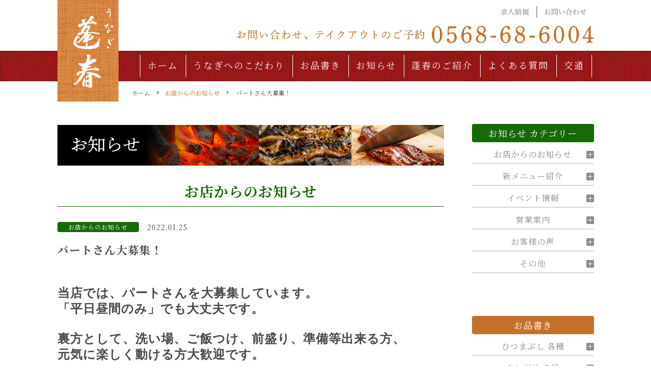

--- FILE ---
content_type: text/html; charset=UTF-8
request_url: https://www.unagihousyun.com/news/2655/
body_size: 188509
content:
<!DOCTYPE html>
<html lang="ja">
<head prefix="og: http://ogp.me/ns# fb: http://ogp.me/ns/fb# article: http://ogp.me/ns/article#">
<meta charset="utf-8">
<meta http-equiv="X-UA-Compatible" content="IE=edge">
<meta name="viewport" content="width=device-width, initial-scale=1">
<!-- ここからOGP -->
<meta property="og:type" content="blog">
<meta property="og:title" content="パートさん大募集！｜うなぎ蓬春（公式）"> 
<meta property="og:url" content="https://www.unagihousyun.com/news/2655/"> 
<meta property="og:description" content="当店では、パートさんを大募集しています。 「平日昼間のみ」でも大丈夫です。 裏方として、洗い場、ご飯つけ、前盛り、準備等"> 
<meta property="og:image" content="https://www.unagihousyun.com/wp-content/themes/jin/img/noimg.png">
<meta property="og:site_name" content="うなぎ蓬春（公式）">
<meta property="fb:admins" content="">
<meta name="twitter:card" content="summary">
<!-- ここまでOGP -->
<meta name="description" itemprop="description" content="当店では、パートさんを大募集しています。 「平日昼間のみ」でも大丈夫です。 裏方として、洗い場、ご飯つけ、前盛り、準備等" >
<meta name="keywords" itemprop="keywords" content="スタッフ募集中,うなぎ蓬春" >
<link rel="shortcut icon" href="https://www.unagihousyun.com/wp-content/themes/jin/favicon.ico">

<title>パートさん大募集！｜うなぎ蓬春（公式）</title>
<link rel='dns-prefetch' href='//ajax.googleapis.com' />
<link rel='dns-prefetch' href='//cdnjs.cloudflare.com' />
<link rel='dns-prefetch' href='//use.fontawesome.com' />
<link rel='dns-prefetch' href='//s.w.org' />
<link rel="alternate" type="application/rss+xml" title="うなぎ蓬春（公式） &raquo; フィード" href="https://www.unagihousyun.com/feed/" />
<link rel="alternate" type="application/rss+xml" title="うなぎ蓬春（公式） &raquo; コメントフィード" href="https://www.unagihousyun.com/comments/feed/" />
<link rel="alternate" type="application/rss+xml" title="うなぎ蓬春（公式） &raquo; パートさん大募集！ のコメントのフィード" href="https://www.unagihousyun.com/news/2655/feed/" />
		<script type="text/javascript">
			window._wpemojiSettings = {"baseUrl":"https:\/\/s.w.org\/images\/core\/emoji\/13.0.0\/72x72\/","ext":".png","svgUrl":"https:\/\/s.w.org\/images\/core\/emoji\/13.0.0\/svg\/","svgExt":".svg","source":{"concatemoji":"https:\/\/www.unagihousyun.com\/wp-includes\/js\/wp-emoji-release.min.js?ver=5.5.9"}};
			!function(e,a,t){var n,r,o,i=a.createElement("canvas"),p=i.getContext&&i.getContext("2d");function s(e,t){var a=String.fromCharCode;p.clearRect(0,0,i.width,i.height),p.fillText(a.apply(this,e),0,0);e=i.toDataURL();return p.clearRect(0,0,i.width,i.height),p.fillText(a.apply(this,t),0,0),e===i.toDataURL()}function c(e){var t=a.createElement("script");t.src=e,t.defer=t.type="text/javascript",a.getElementsByTagName("head")[0].appendChild(t)}for(o=Array("flag","emoji"),t.supports={everything:!0,everythingExceptFlag:!0},r=0;r<o.length;r++)t.supports[o[r]]=function(e){if(!p||!p.fillText)return!1;switch(p.textBaseline="top",p.font="600 32px Arial",e){case"flag":return s([127987,65039,8205,9895,65039],[127987,65039,8203,9895,65039])?!1:!s([55356,56826,55356,56819],[55356,56826,8203,55356,56819])&&!s([55356,57332,56128,56423,56128,56418,56128,56421,56128,56430,56128,56423,56128,56447],[55356,57332,8203,56128,56423,8203,56128,56418,8203,56128,56421,8203,56128,56430,8203,56128,56423,8203,56128,56447]);case"emoji":return!s([55357,56424,8205,55356,57212],[55357,56424,8203,55356,57212])}return!1}(o[r]),t.supports.everything=t.supports.everything&&t.supports[o[r]],"flag"!==o[r]&&(t.supports.everythingExceptFlag=t.supports.everythingExceptFlag&&t.supports[o[r]]);t.supports.everythingExceptFlag=t.supports.everythingExceptFlag&&!t.supports.flag,t.DOMReady=!1,t.readyCallback=function(){t.DOMReady=!0},t.supports.everything||(n=function(){t.readyCallback()},a.addEventListener?(a.addEventListener("DOMContentLoaded",n,!1),e.addEventListener("load",n,!1)):(e.attachEvent("onload",n),a.attachEvent("onreadystatechange",function(){"complete"===a.readyState&&t.readyCallback()})),(n=t.source||{}).concatemoji?c(n.concatemoji):n.wpemoji&&n.twemoji&&(c(n.twemoji),c(n.wpemoji)))}(window,document,window._wpemojiSettings);
		</script>
		<style type="text/css">
img.wp-smiley,
img.emoji {
	display: inline !important;
	border: none !important;
	box-shadow: none !important;
	height: 1em !important;
	width: 1em !important;
	margin: 0 .07em !important;
	vertical-align: -0.1em !important;
	background: none !important;
	padding: 0 !important;
}
</style>
	<link rel='stylesheet' id='wp-block-library-css'  href='https://www.unagihousyun.com/wp-includes/css/dist/block-library/style.min.css?ver=5.5.9' type='text/css' media='all' />
<link rel='stylesheet' id='theme-style-css'  href='https://www.unagihousyun.com/wp-content/themes/jin/style.css?ver=5.5.9' type='text/css' media='all' />
<link rel='stylesheet' id='fontawesome-style-css'  href='https://use.fontawesome.com/releases/v5.6.3/css/all.css?ver=5.5.9' type='text/css' media='all' />
<link rel='stylesheet' id='swiper-style-css'  href='https://cdnjs.cloudflare.com/ajax/libs/Swiper/4.0.7/css/swiper.min.css?ver=5.5.9' type='text/css' media='all' />
<link rel="https://api.w.org/" href="https://www.unagihousyun.com/wp-json/" /><link rel="alternate" type="application/json" href="https://www.unagihousyun.com/wp-json/wp/v2/posts/2655" /><link rel="canonical" href="https://www.unagihousyun.com/news/2655/" />
<link rel='shortlink' href='https://www.unagihousyun.com/?p=2655' />
<link rel="alternate" type="application/json+oembed" href="https://www.unagihousyun.com/wp-json/oembed/1.0/embed?url=https%3A%2F%2Fwww.unagihousyun.com%2Fnews%2F2655%2F" />
<link rel="alternate" type="text/xml+oembed" href="https://www.unagihousyun.com/wp-json/oembed/1.0/embed?url=https%3A%2F%2Fwww.unagihousyun.com%2Fnews%2F2655%2F&#038;format=xml" />
<!-- Analytics by WP-Statistics v13.0.3 - https://wp-statistics.com/ -->
	<style type="text/css">
		#wrapper{
							background-color: #fff;
				background-image: url();
					}
		.related-entry-headline-text span:before,
		#comment-title span:before,
		#reply-title span:before{
			background-color: #c3722d;
			border-color: #c3722d!important;
		}
		
		#breadcrumb:after,
		#page-top a{	
			background-color: #c3722d;
		}
				footer{
			background-color: #c3722d;
		}
		.footer-inner a,
		#copyright,
		#copyright-center{
			border-color: #fff!important;
			color: #fff!important;
		}
		#footer-widget-area
		{
			border-color: #fff!important;
		}
				.page-top-footer a{
			color: #c3722d!important;
		}
				#breadcrumb ul li,
		#breadcrumb ul li a{
			color: #c3722d!important;
		}
		
		body,
		a,
		a:link,
		a:visited,
		.my-profile,
		.widgettitle,
		.tabBtn-mag label{
			color: #4b4949;
		}
		a:hover{
			color: #008db7;
		}
						.widget_nav_menu ul > li > a:before,
		.widget_categories ul > li > a:before,
		.widget_pages ul > li > a:before,
		.widget_recent_entries ul > li > a:before,
		.widget_archive ul > li > a:before,
		.widget_archive form:after,
		.widget_categories form:after,
		.widget_nav_menu ul > li > ul.sub-menu > li > a:before,
		.widget_categories ul > li > .children > li > a:before,
		.widget_pages ul > li > .children > li > a:before,
		.widget_nav_menu ul > li > ul.sub-menu > li > ul.sub-menu li > a:before,
		.widget_categories ul > li > .children > li > .children li > a:before,
		.widget_pages ul > li > .children > li > .children li > a:before{
			color: #c3722d;
		}
		.widget_nav_menu ul .sub-menu .sub-menu li a:before{
			background-color: #4b4949!important;
		}
		footer .footer-widget,
		footer .footer-widget a,
		footer .footer-widget ul li,
		.footer-widget.widget_nav_menu ul > li > a:before,
		.footer-widget.widget_categories ul > li > a:before,
		.footer-widget.widget_recent_entries ul > li > a:before,
		.footer-widget.widget_pages ul > li > a:before,
		.footer-widget.widget_archive ul > li > a:before,
		footer .widget_tag_cloud .tagcloud a:before{
			color: #fff!important;
			border-color: #fff!important;
		}
		footer .footer-widget .widgettitle{
			color: #fff!important;
			border-color: #c61818!important;
		}
		footer .widget_nav_menu ul .children .children li a:before,
		footer .widget_categories ul .children .children li a:before,
		footer .widget_nav_menu ul .sub-menu .sub-menu li a:before{
			background-color: #fff!important;
		}
		#drawernav a:hover,
		.post-list-title,
		#prev-next p,
		#toc_container .toc_list li a{
			color: #4b4949!important;
		}
		
		#header-box{
			background-color: #ffffff;
		}
						@media (min-width: 768px) {
		#header-box .header-box10-bg:before,
		#header-box .header-box11-bg:before{
			border-radius: 2px;
		}
		}
										@media (min-width: 768px) {
			.top-image-meta{
				margin-top: calc(0px - 30px);
			}
		}
		@media (min-width: 1200px) {
			.top-image-meta{
				margin-top: calc(0px);
			}
		}
				.pickup-contents:before{
			background-color: #ffffff!important;
		}
		
		.main-image-text{
			color: #555;
		}
		.main-image-text-sub{
			color: #555;
		}
		
				@media (min-width: 481px) {
			#site-info{
				padding-top: 0px!important;
				padding-bottom: 0px!important;
			}
		}
		
		#site-info span a{
			color: #f4f4f4!important;
		}
		
				#headmenu .headsns .line a svg{
			fill: #f4f4f4!important;
		}
		#headmenu .headsns a,
		#headmenu{
			color: #f4f4f4!important;
			border-color:#f4f4f4!important;
		}
						.profile-follow .line-sns a svg{
			fill: #c3722d!important;
		}
		.profile-follow .line-sns a:hover svg{
			fill: #c61818!important;
		}
		.profile-follow a{
			color: #c3722d!important;
			border-color:#c3722d!important;
		}
		.profile-follow a:hover,
		#headmenu .headsns a:hover{
			color:#c61818!important;
			border-color:#c61818!important;
		}
				.search-box:hover{
			color:#c61818!important;
			border-color:#c61818!important;
		}
				#header #headmenu .headsns .line a:hover svg{
			fill:#c61818!important;
		}
		.cps-icon-bar,
		#navtoggle:checked + .sp-menu-open .cps-icon-bar{
			background-color: #f4f4f4;
		}
		#nav-container{
			background-color: #c61818;
		}
		.menu-box .menu-item svg{
			fill:#f4f4f4;
		}
		#drawernav ul.menu-box > li > a,
		#drawernav2 ul.menu-box > li > a,
		#drawernav3 ul.menu-box > li > a,
		#drawernav4 ul.menu-box > li > a,
		#drawernav5 ul.menu-box > li > a,
		#drawernav ul.menu-box > li.menu-item-has-children:after,
		#drawernav2 ul.menu-box > li.menu-item-has-children:after,
		#drawernav3 ul.menu-box > li.menu-item-has-children:after,
		#drawernav4 ul.menu-box > li.menu-item-has-children:after,
		#drawernav5 ul.menu-box > li.menu-item-has-children:after{
			color: #f4f4f4!important;
		}
		#drawernav ul.menu-box li a,
		#drawernav2 ul.menu-box li a,
		#drawernav3 ul.menu-box li a,
		#drawernav4 ul.menu-box li a,
		#drawernav5 ul.menu-box li a{
			font-size: 18px!important;
		}
		#drawernav3 ul.menu-box > li{
			color: #4b4949!important;
		}
		#drawernav4 .menu-box > .menu-item > a:after,
		#drawernav3 .menu-box > .menu-item > a:after,
		#drawernav .menu-box > .menu-item > a:after{
			background-color: #f4f4f4!important;
		}
		#drawernav2 .menu-box > .menu-item:hover,
		#drawernav5 .menu-box > .menu-item:hover{
			border-top-color: #c3722d!important;
		}
				.cps-info-bar a{
			background-color: #ffcd44!important;
		}
				@media (min-width: 768px) {
			.post-list-mag .post-list-item:not(:nth-child(2n)){
				margin-right: 2.6%;
			}
		}
				@media (min-width: 768px) {
			#tab-1:checked ~ .tabBtn-mag li [for="tab-1"]:after,
			#tab-2:checked ~ .tabBtn-mag li [for="tab-2"]:after,
			#tab-3:checked ~ .tabBtn-mag li [for="tab-3"]:after,
			#tab-4:checked ~ .tabBtn-mag li [for="tab-4"]:after{
				border-top-color: #c3722d!important;
			}
			.tabBtn-mag label{
				border-bottom-color: #c3722d!important;
			}
		}
		#tab-1:checked ~ .tabBtn-mag li [for="tab-1"],
		#tab-2:checked ~ .tabBtn-mag li [for="tab-2"],
		#tab-3:checked ~ .tabBtn-mag li [for="tab-3"],
		#tab-4:checked ~ .tabBtn-mag li [for="tab-4"],
		#prev-next a.next:after,
		#prev-next a.prev:after,
		.more-cat-button a:hover span:before{
			background-color: #c3722d!important;
		}
		

		.swiper-slide .post-list-cat,
		.post-list-mag .post-list-cat,
		.post-list-mag3col .post-list-cat,
		.post-list-mag-sp1col .post-list-cat,
		.swiper-pagination-bullet-active,
		.pickup-cat,
		.post-list .post-list-cat,
		#breadcrumb .bcHome a:hover span:before,
		.popular-item:nth-child(1) .pop-num,
		.popular-item:nth-child(2) .pop-num,
		.popular-item:nth-child(3) .pop-num{
			background-color: #c61818!important;
		}
		.sidebar-btn a,
		.profile-sns-menu{
			background-color: #c61818!important;
		}
		.sp-sns-menu a,
		.pickup-contents-box a:hover .pickup-title{
			border-color: #c3722d!important;
			color: #c3722d!important;
		}
				.pro-line svg{
			fill: #c3722d!important;
		}
		.cps-post-cat a,
		.meta-cat,
		.popular-cat{
			background-color: #c61818!important;
			border-color: #c61818!important;
		}
		.tagicon,
		.tag-box a,
		#toc_container .toc_list > li,
		#toc_container .toc_title{
			color: #c3722d!important;
		}
		.widget_tag_cloud a::before{
			color: #4b4949!important;
		}
		.tag-box a,
		#toc_container:before{
			border-color: #c3722d!important;
		}
		.cps-post-cat a:hover{
			color: #008db7!important;
		}
		.pagination li:not([class*="current"]) a:hover,
		.widget_tag_cloud a:hover{
			background-color: #c3722d!important;
		}
		.pagination li:not([class*="current"]) a:hover{
			opacity: 0.5!important;
		}
		.pagination li.current a{
			background-color: #c3722d!important;
			border-color: #c3722d!important;
		}
		.nextpage a:hover span {
			color: #c3722d!important;
			border-color: #c3722d!important;
		}
		.cta-content:before{
			background-color: #6FBFCA!important;
		}
		.cta-text,
		.info-title{
			color: #fff!important;
		}
		#footer-widget-area.footer_style1 .widgettitle{
			border-color: #c61818!important;
		}
		.sidebar_style1 .widgettitle,
		.sidebar_style5 .widgettitle{
			border-color: #c3722d!important;
		}
		.sidebar_style2 .widgettitle,
		.sidebar_style4 .widgettitle,
		.sidebar_style6 .widgettitle,
		#home-bottom-widget .widgettitle,
		#home-top-widget .widgettitle,
		#post-bottom-widget .widgettitle,
		#post-top-widget .widgettitle{
			background-color: #c3722d!important;
		}
		#home-bottom-widget .widget_search .search-box input[type="submit"],
		#home-top-widget .widget_search .search-box input[type="submit"],
		#post-bottom-widget .widget_search .search-box input[type="submit"],
		#post-top-widget .widget_search .search-box input[type="submit"]{
			background-color: #c61818!important;
		}
		
		.tn-logo-size{
			font-size: 46%!important;
		}
		@media (min-width: 481px) {
		.tn-logo-size img{
			width: calc(46%*0.5)!important;
		}
		}
		@media (min-width: 768px) {
		.tn-logo-size img{
			width: calc(46%*2.2)!important;
		}
		}
		@media (min-width: 1200px) {
		.tn-logo-size img{
			width: 46%!important;
		}
		}
		.sp-logo-size{
			font-size: 100%!important;
		}
		.sp-logo-size img{
			width: 100%!important;
		}
				.cps-post-main ul > li:before,
		.cps-post-main ol > li:before{
			background-color: #c61818!important;
		}
		.profile-card .profile-title{
			background-color: #c3722d!important;
		}
		.profile-card{
			border-color: #c3722d!important;
		}
		.cps-post-main a{
			color:#008db7;
		}
		.cps-post-main .marker{
			background: -webkit-linear-gradient( transparent 60%, #ffcedb 0% ) ;
			background: linear-gradient( transparent 60%, #ffcedb 0% ) ;
		}
		.cps-post-main .marker2{
			background: -webkit-linear-gradient( transparent 60%, #a9eaf2 0% ) ;
			background: linear-gradient( transparent 60%, #a9eaf2 0% ) ;
		}
		.cps-post-main .jic-sc{
			color:#e9546b;
		}
		
		
		.simple-box1{
			border-color:#ef9b9b!important;
		}
		.simple-box2{
			border-color:#f2bf7d!important;
		}
		.simple-box3{
			border-color:#b5e28a!important;
		}
		.simple-box4{
			border-color:#7badd8!important;
		}
		.simple-box4:before{
			background-color: #7badd8;
		}
		.simple-box5{
			border-color:#e896c7!important;
		}
		.simple-box5:before{
			background-color: #e896c7;
		}
		.simple-box6{
			background-color:#fffdef!important;
		}
		.simple-box7{
			border-color:#def1f9!important;
		}
		.simple-box7:before{
			background-color:#def1f9!important;
		}
		.simple-box8{
			border-color:#96ddc1!important;
		}
		.simple-box8:before{
			background-color:#96ddc1!important;
		}
		.simple-box9:before{
			background-color:#e1c0e8!important;
		}
				.simple-box9:after{
			border-color:#e1c0e8 #e1c0e8 #fff #fff!important;
		}
				
		.kaisetsu-box1:before,
		.kaisetsu-box1-title{
			background-color:#ffb49e!important;
		}
		.kaisetsu-box2{
			border-color:#89c2f4!important;
		}
		.kaisetsu-box2-title{
			background-color:#89c2f4!important;
		}
		.kaisetsu-box4{
			border-color:#ea91a9!important;
		}
		.kaisetsu-box4-title{
			background-color:#ea91a9!important;
		}
		.kaisetsu-box5:before{
			background-color:#57b3ba!important;
		}
		.kaisetsu-box5-title{
			background-color:#57b3ba!important;
		}
		
		.concept-box1{
			border-color:#85db8f!important;
		}
		.concept-box1:after{
			background-color:#85db8f!important;
		}
		.concept-box1:before{
			content:"ポイント"!important;
			color:#85db8f!important;
		}
		.concept-box2{
			border-color:#f7cf6a!important;
		}
		.concept-box2:after{
			background-color:#f7cf6a!important;
		}
		.concept-box2:before{
			content:"注意点"!important;
			color:#f7cf6a!important;
		}
		.concept-box3{
			border-color:#86cee8!important;
		}
		.concept-box3:after{
			background-color:#86cee8!important;
		}
		.concept-box3:before{
			content:"良い例"!important;
			color:#86cee8!important;
		}
		.concept-box4{
			border-color:#ed8989!important;
		}
		.concept-box4:after{
			background-color:#ed8989!important;
		}
		.concept-box4:before{
			content:"悪い例"!important;
			color:#ed8989!important;
		}
		.concept-box5{
			border-color:#9e9e9e!important;
		}
		.concept-box5:after{
			background-color:#9e9e9e!important;
		}
		.concept-box5:before{
			content:"参考"!important;
			color:#9e9e9e!important;
		}
		.concept-box6{
			border-color:#8eaced!important;
		}
		.concept-box6:after{
			background-color:#8eaced!important;
		}
		.concept-box6:before{
			content:"メモ"!important;
			color:#8eaced!important;
		}
		
		.innerlink-box1,
		.blog-card{
			border-color:#73bc9b!important;
		}
		.innerlink-box1-title{
			background-color:#73bc9b!important;
			border-color:#73bc9b!important;
		}
		.innerlink-box1:before,
		.blog-card-hl-box{
			background-color:#73bc9b!important;
		}
				
		.jin-ac-box01-title::after{
			color: #c3722d;
		}
		
		.color-button01 a,
		.color-button01 a:hover,
		.color-button01:before{
			background-color: #008db7!important;
		}
		.top-image-btn-color a,
		.top-image-btn-color a:hover,
		.top-image-btn-color:before{
			background-color: #ffcd44!important;
		}
		.color-button02 a,
		.color-button02 a:hover,
		.color-button02:before{
			background-color: #d9333f!important;
		}
		
		.color-button01-big a,
		.color-button01-big a:hover,
		.color-button01-big:before{
			background-color: #3296d1!important;
		}
		.color-button01-big a,
		.color-button01-big:before{
			border-radius: 5px!important;
		}
		.color-button01-big a{
			padding-top: 20px!important;
			padding-bottom: 20px!important;
		}
		
		.color-button02-big a,
		.color-button02-big a:hover,
		.color-button02-big:before{
			background-color: #83d159!important;
		}
		.color-button02-big a,
		.color-button02-big:before{
			border-radius: 5px!important;
		}
		.color-button02-big a{
			padding-top: 20px!important;
			padding-bottom: 20px!important;
		}
				.color-button01-big{
			width: 75%!important;
		}
		.color-button02-big{
			width: 75%!important;
		}
				
		
					.top-image-btn-color:before,
			.color-button01:before,
			.color-button02:before,
			.color-button01-big:before,
			.color-button02-big:before{
				bottom: -1px;
				left: -1px;
				width: 100%;
				height: 100%;
				border-radius: 6px;
				box-shadow: 0px 1px 5px 0px rgba(0, 0, 0, 0.25);
				-webkit-transition: all .4s;
				transition: all .4s;
			}
			.top-image-btn-color a:hover,
			.color-button01 a:hover,
			.color-button02 a:hover,
			.color-button01-big a:hover,
			.color-button02-big a:hover{
				-webkit-transform: translateY(2px);
				transform: translateY(2px);
				-webkit-filter: brightness(0.95);
				 filter: brightness(0.95);
			}
			.top-image-btn-color:hover:before,
			.color-button01:hover:before,
			.color-button02:hover:before,
			.color-button01-big:hover:before,
			.color-button02-big:hover:before{
				-webkit-transform: translateY(2px);
				transform: translateY(2px);
				box-shadow: none!important;
			}
				
		.h2-style01 h2,
		.h2-style02 h2:before,
		.h2-style03 h2,
		.h2-style04 h2:before,
		.h2-style05 h2,
		.h2-style07 h2:before,
		.h2-style07 h2:after,
		.h3-style03 h3:before,
		.h3-style02 h3:before,
		.h3-style05 h3:before,
		.h3-style07 h3:before,
		.h2-style08 h2:after,
		.h2-style10 h2:before,
		.h2-style10 h2:after,
		.h3-style02 h3:after,
		.h4-style02 h4:before{
			background-color: #c3722d!important;
		}
		.h3-style01 h3,
		.h3-style04 h3,
		.h3-style05 h3,
		.h3-style06 h3,
		.h4-style01 h4,
		.h2-style02 h2,
		.h2-style08 h2,
		.h2-style08 h2:before,
		.h2-style09 h2,
		.h4-style03 h4{
			border-color: #c3722d!important;
		}
		.h2-style05 h2:before{
			border-top-color: #c3722d!important;
		}
		.h2-style06 h2:before,
		.sidebar_style3 .widgettitle:after{
			background-image: linear-gradient(
				-45deg,
				transparent 25%,
				#c3722d 25%,
				#c3722d 50%,
				transparent 50%,
				transparent 75%,
				#c3722d 75%,
				#c3722d			);
		}
				.jin-h2-icons.h2-style02 h2 .jic:before,
		.jin-h2-icons.h2-style04 h2 .jic:before,
		.jin-h2-icons.h2-style06 h2 .jic:before,
		.jin-h2-icons.h2-style07 h2 .jic:before,
		.jin-h2-icons.h2-style08 h2 .jic:before,
		.jin-h2-icons.h2-style09 h2 .jic:before,
		.jin-h2-icons.h2-style10 h2 .jic:before,
		.jin-h3-icons.h3-style01 h3 .jic:before,
		.jin-h3-icons.h3-style02 h3 .jic:before,
		.jin-h3-icons.h3-style03 h3 .jic:before,
		.jin-h3-icons.h3-style04 h3 .jic:before,
		.jin-h3-icons.h3-style05 h3 .jic:before,
		.jin-h3-icons.h3-style06 h3 .jic:before,
		.jin-h3-icons.h3-style07 h3 .jic:before,
		.jin-h4-icons.h4-style01 h4 .jic:before,
		.jin-h4-icons.h4-style02 h4 .jic:before,
		.jin-h4-icons.h4-style03 h4 .jic:before,
		.jin-h4-icons.h4-style04 h4 .jic:before{
			color:#c3722d;
		}
		
		@media all and (-ms-high-contrast:none){
			*::-ms-backdrop, .color-button01:before,
			.color-button02:before,
			.color-button01-big:before,
			.color-button02-big:before{
				background-color: #595857!important;
			}
		}
		
		.jin-lp-h2 h2,
		.jin-lp-h2 h2{
			background-color: transparent!important;
			border-color: transparent!important;
			color: #4b4949!important;
		}
		.jincolumn-h3style2{
			border-color:#c3722d!important;
		}
		.jinlph2-style1 h2:first-letter{
			color:#c3722d!important;
		}
		.jinlph2-style2 h2,
		.jinlph2-style3 h2{
			border-color:#c3722d!important;
		}
		.jin-photo-title .jin-fusen1-down,
		.jin-photo-title .jin-fusen1-even,
		.jin-photo-title .jin-fusen1-up{
			border-left-color:#c3722d;
		}
		.jin-photo-title .jin-fusen2,
		.jin-photo-title .jin-fusen3{
			background-color:#c3722d;
		}
		.jin-photo-title .jin-fusen2:before,
		.jin-photo-title .jin-fusen3:before {
			border-top-color: #c3722d;
		}
		.has-huge-font-size{
			font-size:42px!important;
		}
		.has-large-font-size{
			font-size:36px!important;
		}
		.has-medium-font-size{
			font-size:20px!important;
		}
		.has-normal-font-size{
			font-size:16px!important;
		}
		.has-small-font-size{
			font-size:13px!important;
		}
		
		
	</style>
		<style type="text/css" id="wp-custom-css">
			.footer-siteframe li.instagram img{
		width:100%;
}
@media (max-width: 767px){
	.footer-siteframe li.instagram img{
		width:80%;
	}
}		</style>
		
<!--カエレバCSS-->
<!--アプリーチCSS-->
<link href="https://fonts.googleapis.com/css2?family=Noto+Serif+JP:wght@400;500;700&display=swap" rel="stylesheet">

<!-- Global site tag (gtag.js) - Google Analytics -->
<script async src="https://www.googletagmanager.com/gtag/js?id=G-QC1TLEXDT2"></script>
<script>
  window.dataLayer = window.dataLayer || [];
  function gtag(){dataLayer.push(arguments);}
  gtag('js', new Date());

  gtag('config', 'G-QC1TLEXDT2');
</script>

<!-- Global site tag (gtag.js) - Google Analytics -->
<script async src="https://www.googletagmanager.com/gtag/js?id=UA-184109378-1"></script>
<script>
  window.dataLayer = window.dataLayer || [];
  function gtag(){dataLayer.push(arguments);}
  gtag('js', new Date());

  gtag('config', 'UA-184109378-1');
</script>
</head>
<body class="post-template-default single single-post postid-2655 single-format-standard" id="nofont-style">
<div id="wrapper">

	
	<div id="scroll-content" class="animate">

		<!--ヘッダー-->

								
<div id="header-box" class="tn_on header-box animate">
	<div id="header" class="header-type2 header animate">
		
		<div id="site-info" class="ef">
							<span class="tn-logo-size"><a href='https://www.unagihousyun.com/' title='うなぎ蓬春（公式）' rel='home'><img src='https://www.unagihousyun.com/wp-content/uploads/2020/10/logo.jpg' alt='うなぎ蓬春（公式）'></a></span>
					</div>

	
		<div class="header_right_menu">
			<ul class="is-pc">
				<li>
					<a href="/recruit/"><img src="https://www.unagihousyun.com/wp-content/themes/jin/img/common/pc/txt_recruit.png" alt="求人情報"></a>
				</li>
				<li>
					<a href="/contact/"><img src="https://www.unagihousyun.com/wp-content/themes/jin/img/common/pc/txt_contact.png" alt="お問い合わせ"></a>
				</li>
			</ul>
			<div class="sp-right-menu">
				<img src="https://www.unagihousyun.com/wp-content/themes/jin/img/common/pc/txt_tel.png" class="is-pc" alt="">
				<a href="tel:0568-68-6004" class="is-sp"><img src="https://www.unagihousyun.com/wp-content/themes/jin/img/common/sp/txt_tel.png" alt=""></a>
			</div>
		</div>

		
	</div>

	
</div>

	
	<!--グローバルナビゲーション layout1-->
				<div id="nav-container" class="header-style3-animate animate">
			<div id="drawernav2" class="ef">
				<nav class="fixed-content"><ul class="menu-box"><li class="menu-item menu-item-type-post_type menu-item-object-page menu-item-home menu-item-59"><a href="https://www.unagihousyun.com/">ホーム</a></li>
<li class="menu-item menu-item-type-post_type menu-item-object-page menu-item-58"><a href="https://www.unagihousyun.com/particular/">うなぎへのこだわり</a></li>
<li class="menu-item menu-item-type-post_type menu-item-object-page menu-item-57"><a href="https://www.unagihousyun.com/menu/">お品書き</a></li>
<li class="menu-item menu-item-type-post_type menu-item-object-page current_page_parent menu-item-56"><a href="https://www.unagihousyun.com/news/">お知らせ</a></li>
<li class="menu-item menu-item-type-post_type menu-item-object-page menu-item-55"><a href="https://www.unagihousyun.com/about/">蓬春のご紹介</a></li>
<li class="menu-item menu-item-type-post_type menu-item-object-page menu-item-54"><a href="https://www.unagihousyun.com/faq/">よくある質問</a></li>
<li class="menu-item menu-item-type-post_type menu-item-object-page menu-item-53"><a href="https://www.unagihousyun.com/access/">交通</a></li>
<li class="menu-item menu-item-type-post_type menu-item-object-page menu-item-52"><a href="https://www.unagihousyun.com/recruit/">求人情報</a></li>
<li class="menu-item menu-item-type-post_type menu-item-object-page menu-item-51"><a href="https://www.unagihousyun.com/contact/">お問い合わせ</a></li>
</ul></nav>			</div>
			</div>
				<!--グローバルナビゲーション layout1-->
		
		<!--ヘッダー-->

		<div class="clearfix"></div>

		
														
		
	<div id="contents">

		<!--メインコンテンツ-->
			<main id="main-contents" class="main-contents article_style1 animate" itemprop="mainContentOfPage">
				<!-- breadcrumb -->
<div id="breadcrumb" class="footer_type1">
	<ul itemscope itemtype="https://schema.org/BreadcrumbList">

		<div class="page-top-footer"><a class="totop"></a></div>

		<li itemprop="itemListElement" itemscope itemtype="https://schema.org/ListItem">
			<a href="https://www.unagihousyun.com/" style="color:#4B4949 !important;" itemid="https://www.unagihousyun.com/" itemscope itemtype="https://schema.org/Thing" itemprop="item">
				<span itemprop="name">ホーム</span>
			</a>
			<meta itemprop="position" content="1">
		</li>

		<li itemprop="itemListElement" itemscope itemtype="https://schema.org/ListItem"><i class="jic jin-ifont-arrow space" aria-hidden="true"></i><a href="https://www.unagihousyun.com/news/category/%e3%81%8a%e5%ba%97%e3%81%8b%e3%82%89%e3%81%ae%e3%81%8a%e7%9f%a5%e3%82%89%e3%81%9b/" itemid="https://www.unagihousyun.com/news/category/%e3%81%8a%e5%ba%97%e3%81%8b%e3%82%89%e3%81%ae%e3%81%8a%e7%9f%a5%e3%82%89%e3%81%9b/" itemscope itemtype="https://schema.org/Thing" itemprop="item"><span itemprop="name">お店からのお知らせ</span></a><meta itemprop="position" content="2"></li>
				<li itemprop="itemListElement" itemscope itemtype="https://schema.org/ListItem">
			<i class="jic jin-ifont-arrow space" aria-hidden="true"></i>
			<a href="#" itemid="" style="color:#4B4949 !important;" itemscope itemtype="https://schema.org/Thing" itemprop="item">
				<span itemprop="name">パートさん大募集！</span>
			</a>
			<meta itemprop="position" content="3">		</li>
			</ul>
</div>
<!--breadcrumb-->

				<section class="p-news-detail cps-post-box hentry">
																<header class="cps-post-header">
						<h1 class="cps-post-title entry-title" itemprop="headline">
							<picture>
								<source media="(min-width: 751px)" srcset="https://www.unagihousyun.com/wp-content/themes/jin/img/page/news/pc/txt_head.png">
								<source media="(max-width: 750px)" srcset="https://www.unagihousyun.com/wp-content/themes/jin/img/page/news/sp/txt_head.png">
								<img src="https://www.unagihousyun.com/wp-content/themes/jin/img/page/news/pc/txt_head.png" alt="お知らせ">
							</picture>
						</h1>
					</header>
											<h2>お店からのお知らせ</h2>
					
					<div class="p-news-detail__div">
												<div class="p-news-detail__div__flex">
																					<p class="p-news-detail__div__flex__category">お店からのお知らせ</p>
														<p class="p-news-detail__div__flex__date">
								2022.01.25							</p>
						</div>
						<p class="p-news-detail__div__title">
							パートさん大募集！						</p>
												<div class="p-news-detail__div__content cps-post-main    h2-style01 h3-style01 h4-style01 entry-content  " itemprop="articleBody">
							<pre><span style="font-size: 24px;"><strong>当店では、パートさんを大募集しています。
「平日昼間のみ」でも大丈夫です。
</strong></span>
<span style="font-size: 24px;"><strong>裏方として、洗い場、ご飯つけ、前盛り、準備等出来る方、
元気に楽しく動ける方大歓迎です。</strong></span></pre>
<pre class="moz-quote-pre"><span style="font-size: 20px;">【時給】</span></pre>
<pre class="moz-quote-pre"><span style="font-size: 20px;">  1,000円〜　<span style="font-size: 16px;">（※経験に応じて優遇あり）</span></span></pre>
<pre class="moz-quote-pre"><span style="font-size: 20px;">【時間】</span></pre>
<pre class="moz-quote-pre"><span style="font-size: 20px;">  昼間/10時半〜13時半から14時半</span></pre>
<p><span style="font-size: 20px;">【お問い合わせ先】<br />
<strong> ０５６８ー６８ー６００４</strong><span style="font-size: 16px;">（担当：近間）</span><br />
<span style="font-size: 16px;"> まずはお気軽にお電話ください </span></span></p>
<pre class="moz-quote-pre"><span class="s1">●12月の定休日のご案内に関しては　<a href="https://www.unagihousyun.com/news/2452/">こちらから</a>
●当店のコロナ対策に関しては　<a href="https://www.unagihousyun.com/news/505/">こちらから</a></span>
</pre>
<pre></pre>
<pre class="moz-quote-pre">うなぎ蓬春　店主</pre>
<p>&nbsp;</p>
						</div>
					</div>

														</section>
				
			</main>

		<div id="sidebar" class="sideber sidebar_style1 animate  " role="complementary" itemscope itemtype="https://schema.org/WPSideBar">

    <div class="sidebar__accordion" id="fornews">
    <p class="sidebar__parent sidebar__parent--news">お知らせ カテゴリー</p>
    <ul class="sidebar__holder">
                <li class="sideber__accordion__menu" id="2655">
            <a href="javascript:void();" class="noscroll">お店からのお知らせ</a>
                        <ul class="sidebar__accordion__submenu__list">
                                <li class="sideber__accordion__submenu">
                    <a href="https://www.unagihousyun.com/news/3234/">臨時休業のお知らせ</a>
                </li>
                                <li class="sideber__accordion__submenu">
                    <a href="https://www.unagihousyun.com/news/3186/">価格の改定のお知らせ</a>
                </li>
                                <li class="sideber__accordion__submenu">
                    <a href="https://www.unagihousyun.com/news/3147/">臨時休業のお知らせ</a>
                </li>
                                <li class="sideber__accordion__submenu">
                    <a href="https://www.unagihousyun.com/news/3140/">定休日変更のお知らせ</a>
                </li>
                                <li class="sideber__accordion__submenu">
                    <a href="https://www.unagihousyun.com/news/3124/">土用の丑　7月24日（水）ご予約承り中！</a>
                </li>
                                <li class="sideber__accordion__submenu">
                    <a href="https://www.unagihousyun.com/news/3112/">臨時休業のご案内</a>
                </li>
                                <li class="sideber__accordion__submenu">
                    <a href="https://www.unagihousyun.com/news/3046/">8月15日（火）臨時営業変更のお知らせ</a>
                </li>
                                <li class="sideber__accordion__submenu">
                    <a href="https://www.unagihousyun.com/news/3038/">8月31日（木）臨時営業変更のお知らせ</a>
                </li>
                                <li class="sideber__accordion__submenu">
                    <a href="https://www.unagihousyun.com/news/3188/">価格、営業時間の改定のお知らせ  Copy  Copy</a>
                </li>
                                <li class="sideber__accordion__submenu">
                    <a href="https://www.unagihousyun.com/news/3033/">価格、営業時間の改定のお知らせ</a>
                </li>
                                <li class="sideber__accordion__submenu">
                    <a href="https://www.unagihousyun.com/news/3003/">5月11日（木）臨時営業変更のお知らせ</a>
                </li>
                                <li class="sideber__accordion__submenu">
                    <a href="https://www.unagihousyun.com/news/2982/">1月2日（月）・3日（火）臨時営業変更のお知らせ</a>
                </li>
                                <li class="sideber__accordion__submenu">
                    <a href="https://www.unagihousyun.com/news/2927/">９月１９日（月）午後、２０日（火）臨時休業のお知らせ</a>
                </li>
                                <li class="sideber__accordion__submenu">
                    <a href="https://www.unagihousyun.com/news/2944/">９月６日（火）臨時営業変更のお知らせ</a>
                </li>
                                <li class="sideber__accordion__submenu">
                    <a href="https://www.unagihousyun.com/news/2938/">８月５日（金）臨時営業変更のお知らせ</a>
                </li>
                                <li class="sideber__accordion__submenu">
                    <a href="https://www.unagihousyun.com/news/2915/">価格改定のお知らせ</a>
                </li>
                                <li class="sideber__accordion__submenu">
                    <a href="https://www.unagihousyun.com/news/2902/">5月26日（木）、27日（金）臨時休業のお知らせ</a>
                </li>
                                <li class="sideber__accordion__submenu">
                    <a href="https://www.unagihousyun.com/news/2877/">本日4月3日（日）臨時休業のお知らせ</a>
                </li>
                                <li class="sideber__accordion__submenu">
                    <a href="https://www.unagihousyun.com/news/2731/">パートさん・アルバイトさん大募集！</a>
                </li>
                                <li class="sideber__accordion__submenu">
                    <a href="https://www.unagihousyun.com/news/2721/">パートさん大募集！</a>
                </li>
                                <li class="sideber__accordion__submenu">
                    <a href="https://www.unagihousyun.com/news/2723/">【重要】愛知県のまん延防止等重点措置による営業時間変更のご案内</a>
                </li>
                                <li class="sideber__accordion__submenu">
                    <a href="https://www.unagihousyun.com/news/2655/">パートさん大募集！</a>
                </li>
                                <li class="sideber__accordion__submenu">
                    <a href="https://www.unagihousyun.com/news/2652/">パートさん大募集！</a>
                </li>
                                <li class="sideber__accordion__submenu">
                    <a href="https://www.unagihousyun.com/news/2605/">パートさん大募集！</a>
                </li>
                                <li class="sideber__accordion__submenu">
                    <a href="https://www.unagihousyun.com/news/2578/">パートさん大募集！</a>
                </li>
                                <li class="sideber__accordion__submenu">
                    <a href="https://www.unagihousyun.com/news/2533/">パートさん大募集！</a>
                </li>
                                <li class="sideber__accordion__submenu">
                    <a href="https://www.unagihousyun.com/news/2501/">パートさん大募集！</a>
                </li>
                                <li class="sideber__accordion__submenu">
                    <a href="https://www.unagihousyun.com/news/2469/">パートさん大募集！</a>
                </li>
                                <li class="sideber__accordion__submenu">
                    <a href="https://www.unagihousyun.com/news/2467/">パートさん大募集！</a>
                </li>
                                <li class="sideber__accordion__submenu">
                    <a href="https://www.unagihousyun.com/news/2359/">パートさん大募集！</a>
                </li>
                                <li class="sideber__accordion__submenu">
                    <a href="https://www.unagihousyun.com/news/2353/">【緊急募集】スタッフ募集中</a>
                </li>
                                <li class="sideber__accordion__submenu">
                    <a href="https://www.unagihousyun.com/news/2351/">【緊急募集】スタッフ募集中</a>
                </li>
                                <li class="sideber__accordion__submenu">
                    <a href="https://www.unagihousyun.com/news/2349/">【緊急募集】スタッフ募集中</a>
                </li>
                                <li class="sideber__accordion__submenu">
                    <a href="https://www.unagihousyun.com/news/2216/">【緊急募集】スタッフ募集中</a>
                </li>
                                <li class="sideber__accordion__submenu">
                    <a href="https://www.unagihousyun.com/news/2212/">【緊急募集】スタッフ募集中</a>
                </li>
                                <li class="sideber__accordion__submenu">
                    <a href="https://www.unagihousyun.com/news/2115/">【緊急募集】スタッフ募集中</a>
                </li>
                                <li class="sideber__accordion__submenu">
                    <a href="https://www.unagihousyun.com/news/2103/">【緊急募集】スタッフ募集中</a>
                </li>
                                <li class="sideber__accordion__submenu">
                    <a href="https://www.unagihousyun.com/news/2070/">【緊急募集】スタッフ募集中</a>
                </li>
                                <li class="sideber__accordion__submenu">
                    <a href="https://www.unagihousyun.com/news/2031/">【緊急募集】スタッフ募集中</a>
                </li>
                                <li class="sideber__accordion__submenu">
                    <a href="https://www.unagihousyun.com/news/2130/">【重要】愛知県の緊急事態宣言発令による営業時間変更のご案内</a>
                </li>
                                <li class="sideber__accordion__submenu">
                    <a href="https://www.unagihousyun.com/news/2013/">【緊急募集】スタッフ募集中</a>
                </li>
                                <li class="sideber__accordion__submenu">
                    <a href="https://www.unagihousyun.com/news/1966/">【緊急募集】スタッフ募集中</a>
                </li>
                                <li class="sideber__accordion__submenu">
                    <a href="https://www.unagihousyun.com/news/1964/">【緊急募集】スタッフ募集中</a>
                </li>
                                <li class="sideber__accordion__submenu">
                    <a href="https://www.unagihousyun.com/news/1918/">【緊急募集】スタッフ募集中</a>
                </li>
                                <li class="sideber__accordion__submenu">
                    <a href="https://www.unagihousyun.com/news/1887/">【緊急募集】スタッフ募集中</a>
                </li>
                                <li class="sideber__accordion__submenu">
                    <a href="https://www.unagihousyun.com/news/1810/">【緊急募集】スタッフ募集中</a>
                </li>
                                <li class="sideber__accordion__submenu">
                    <a href="https://www.unagihousyun.com/news/1847/">【緊急募集】スタッフ募集中</a>
                </li>
                                <li class="sideber__accordion__submenu">
                    <a href="https://www.unagihousyun.com/news/1808/">【緊急募集】スタッフ募集中</a>
                </li>
                                <li class="sideber__accordion__submenu">
                    <a href="https://www.unagihousyun.com/news/1805/">【緊急募集】スタッフ募集中</a>
                </li>
                                <li class="sideber__accordion__submenu">
                    <a href="https://www.unagihousyun.com/news/1802/">【緊急募集】スタッフ募集中</a>
                </li>
                                <li class="sideber__accordion__submenu">
                    <a href="https://www.unagihousyun.com/news/1606/">【緊急募集】スタッフ募集中</a>
                </li>
                                <li class="sideber__accordion__submenu">
                    <a href="https://www.unagihousyun.com/news/1604/">【緊急募集】スタッフ募集中</a>
                </li>
                                <li class="sideber__accordion__submenu">
                    <a href="https://www.unagihousyun.com/news/1649/">【重要】愛知県のまん延防止等重点措置による営業時間変更のご案内</a>
                </li>
                                <li class="sideber__accordion__submenu">
                    <a href="https://www.unagihousyun.com/news/1517/">【緊急募集】スタッフ募集中</a>
                </li>
                                <li class="sideber__accordion__submenu">
                    <a href="https://www.unagihousyun.com/news/1515/">【緊急募集】スタッフ募集中</a>
                </li>
                                <li class="sideber__accordion__submenu">
                    <a href="https://www.unagihousyun.com/news/1513/">【緊急募集】スタッフ募集中</a>
                </li>
                                <li class="sideber__accordion__submenu">
                    <a href="https://www.unagihousyun.com/news/1508/">【緊急募集】スタッフ募集中</a>
                </li>
                                <li class="sideber__accordion__submenu">
                    <a href="https://www.unagihousyun.com/news/1376/">【緊急募集】スタッフ募集中</a>
                </li>
                                <li class="sideber__accordion__submenu">
                    <a href="https://www.unagihousyun.com/news/1353/">【緊急募集】スタッフ募集中</a>
                </li>
                                <li class="sideber__accordion__submenu">
                    <a href="https://www.unagihousyun.com/news/1309/">【緊急募集】スタッフ募集中</a>
                </li>
                                <li class="sideber__accordion__submenu">
                    <a href="https://www.unagihousyun.com/news/1379/">【重要】緊急事態宣言による営業時間等の変更のご案内</a>
                </li>
                                <li class="sideber__accordion__submenu">
                    <a href="https://www.unagihousyun.com/news/1306/">【緊急募集】スタッフ募集中</a>
                </li>
                                <li class="sideber__accordion__submenu">
                    <a href="https://www.unagihousyun.com/news/1239/">【緊急募集】スタッフ募集中</a>
                </li>
                                <li class="sideber__accordion__submenu">
                    <a href="https://www.unagihousyun.com/news/1237/">【緊急募集】スタッフ募集中</a>
                </li>
                                <li class="sideber__accordion__submenu">
                    <a href="https://www.unagihousyun.com/news/1157/">【緊急募集】スタッフ募集中</a>
                </li>
                                <li class="sideber__accordion__submenu">
                    <a href="https://www.unagihousyun.com/news/1143/">【緊急募集】スタッフ募集中</a>
                </li>
                                <li class="sideber__accordion__submenu">
                    <a href="https://www.unagihousyun.com/news/1104/">【緊急募集】スタッフ募集中</a>
                </li>
                                <li class="sideber__accordion__submenu">
                    <a href="https://www.unagihousyun.com/news/1073/">【緊急募集】スタッフ募集中</a>
                </li>
                                <li class="sideber__accordion__submenu">
                    <a href="https://www.unagihousyun.com/news/1069/">料金改定のご案内</a>
                </li>
                                <li class="sideber__accordion__submenu">
                    <a href="https://www.unagihousyun.com/news/990/">【緊急募集】スタッフ募集中</a>
                </li>
                                <li class="sideber__accordion__submenu">
                    <a href="https://www.unagihousyun.com/news/1006/">【重要】営業時間変更のご案内</a>
                </li>
                                <li class="sideber__accordion__submenu">
                    <a href="https://www.unagihousyun.com/news/961/">【緊急募集】スタッフ募集中</a>
                </li>
                                <li class="sideber__accordion__submenu">
                    <a href="https://www.unagihousyun.com/news/937/">【緊急募集】スタッフ募集中</a>
                </li>
                                <li class="sideber__accordion__submenu">
                    <a href="https://www.unagihousyun.com/news/903/">【緊急募集】スタッフ募集中</a>
                </li>
                                <li class="sideber__accordion__submenu">
                    <a href="https://www.unagihousyun.com/news/893/">【緊急募集】スタッフ募集中</a>
                </li>
                                <li class="sideber__accordion__submenu">
                    <a href="https://www.unagihousyun.com/news/888/">【緊急募集】スタッフ募集中</a>
                </li>
                                <li class="sideber__accordion__submenu">
                    <a href="https://www.unagihousyun.com/news/738/">【重要】緊急事態宣言による営業時間変更延長のご案内</a>
                </li>
                                <li class="sideber__accordion__submenu">
                    <a href="https://www.unagihousyun.com/news/706/">【重要】営業時間短縮継続のご案内</a>
                </li>
                                <li class="sideber__accordion__submenu">
                    <a href="https://www.unagihousyun.com/news/495/">【重要】営業時間短縮のご案内</a>
                </li>
                                <li class="sideber__accordion__submenu">
                    <a href="https://www.unagihousyun.com/news/505/">当店のコロナウィルス感染予防対策に関して</a>
                </li>
                                <li class="sideber__accordion__submenu">
                    <a href="https://www.unagihousyun.com/news/232/">うなぎ蓬春のホームページが完成しました。</a>
                </li>
                                <li class="sideber__accordion__submenu">
                    <a href="https://www.unagihousyun.com/news/2463/">保護中: パートさん大募集！  Copy</a>
                </li>
                            </ul>
        </li>
                <li class="sideber__accordion__menu" id="3234">
            <a href="javascript:void();" class="noscroll">新メニュー紹介</a>
                        <ul class="sidebar__accordion__submenu__list">
                            </ul>
        </li>
                <li class="sideber__accordion__menu" id="3234">
            <a href="javascript:void();" class="noscroll">イベント情報</a>
                        <ul class="sidebar__accordion__submenu__list">
                                <li class="sideber__accordion__submenu">
                    <a href="https://www.unagihousyun.com/news/235/">ホームページオープン記念イベント開催中</a>
                </li>
                            </ul>
        </li>
                <li class="sideber__accordion__menu" id="235">
            <a href="javascript:void();" class="noscroll">営業案内</a>
                        <ul class="sidebar__accordion__submenu__list">
                                <li class="sideber__accordion__submenu">
                    <a href="https://www.unagihousyun.com/news/3260/">2026年1月の定休日のご案内</a>
                </li>
                                <li class="sideber__accordion__submenu">
                    <a href="https://www.unagihousyun.com/news/3249/">2025年12月の定休日のご案内</a>
                </li>
                                <li class="sideber__accordion__submenu">
                    <a href="https://www.unagihousyun.com/news/3244/">2025年11月の定休日のご案内</a>
                </li>
                                <li class="sideber__accordion__submenu">
                    <a href="https://www.unagihousyun.com/news/3239/">2025年10月の定休日のご案内</a>
                </li>
                                <li class="sideber__accordion__submenu">
                    <a href="https://www.unagihousyun.com/news/3231/">2025年9月の定休日のご案内</a>
                </li>
                                <li class="sideber__accordion__submenu">
                    <a href="https://www.unagihousyun.com/news/3223/">2025年8月の定休日のご案内</a>
                </li>
                                <li class="sideber__accordion__submenu">
                    <a href="https://www.unagihousyun.com/news/3212/">2025年7月の定休日のご案内</a>
                </li>
                                <li class="sideber__accordion__submenu">
                    <a href="https://www.unagihousyun.com/news/3205/">2025年6月の定休日のご案内</a>
                </li>
                                <li class="sideber__accordion__submenu">
                    <a href="https://www.unagihousyun.com/news/3198/">2025年5月の定休日のご案内</a>
                </li>
                                <li class="sideber__accordion__submenu">
                    <a href="https://www.unagihousyun.com/news/3193/">2025年4月の定休日のご案内</a>
                </li>
                                <li class="sideber__accordion__submenu">
                    <a href="https://www.unagihousyun.com/news/3181/">2025年3月の定休日のご案内</a>
                </li>
                                <li class="sideber__accordion__submenu">
                    <a href="https://www.unagihousyun.com/news/3177/">2025年2月の定休日のご案内</a>
                </li>
                                <li class="sideber__accordion__submenu">
                    <a href="https://www.unagihousyun.com/news/3170/">2025年1月の定休日のご案内</a>
                </li>
                                <li class="sideber__accordion__submenu">
                    <a href="https://www.unagihousyun.com/news/3166/">2024年12月の定休日のご案内</a>
                </li>
                                <li class="sideber__accordion__submenu">
                    <a href="https://www.unagihousyun.com/news/3162/">2024年11月の定休日のご案内</a>
                </li>
                                <li class="sideber__accordion__submenu">
                    <a href="https://www.unagihousyun.com/news/3155/">2024年10月の定休日のご案内</a>
                </li>
                                <li class="sideber__accordion__submenu">
                    <a href="https://www.unagihousyun.com/news/3143/">2024年9月の定休日のご案内</a>
                </li>
                                <li class="sideber__accordion__submenu">
                    <a href="https://www.unagihousyun.com/news/3131/">2024年8月の定休日のご案内</a>
                </li>
                                <li class="sideber__accordion__submenu">
                    <a href="https://www.unagihousyun.com/news/3100/">2024年7月の定休日変更のご連絡</a>
                </li>
                                <li class="sideber__accordion__submenu">
                    <a href="https://www.unagihousyun.com/news/3115/">2024年6月の定休日のご案内</a>
                </li>
                                <li class="sideber__accordion__submenu">
                    <a href="https://www.unagihousyun.com/news/3106/">2024年5月の定休日のご案内</a>
                </li>
                                <li class="sideber__accordion__submenu">
                    <a href="https://www.unagihousyun.com/news/3094/">2024年4月の定休日のご案内</a>
                </li>
                                <li class="sideber__accordion__submenu">
                    <a href="https://www.unagihousyun.com/news/3089/">2024年3月の定休日のご案内</a>
                </li>
                                <li class="sideber__accordion__submenu">
                    <a href="https://www.unagihousyun.com/news/3081/">2024年2月の定休日のご案内</a>
                </li>
                                <li class="sideber__accordion__submenu">
                    <a href="https://www.unagihousyun.com/news/3076/">2024年1月の定休日のご案内</a>
                </li>
                                <li class="sideber__accordion__submenu">
                    <a href="https://www.unagihousyun.com/news/3068/">2023年12月の定休日のご案内</a>
                </li>
                                <li class="sideber__accordion__submenu">
                    <a href="https://www.unagihousyun.com/news/3063/">2023年11月の定休日のご案内</a>
                </li>
                                <li class="sideber__accordion__submenu">
                    <a href="https://www.unagihousyun.com/news/3057/">2023年10月の定休日のご案内</a>
                </li>
                                <li class="sideber__accordion__submenu">
                    <a href="https://www.unagihousyun.com/news/3051/">2023年9月の定休日のご案内</a>
                </li>
                                <li class="sideber__accordion__submenu">
                    <a href="https://www.unagihousyun.com/news/3046/">8月15日（火）臨時営業変更のお知らせ</a>
                </li>
                                <li class="sideber__accordion__submenu">
                    <a href="https://www.unagihousyun.com/news/3038/">8月31日（木）臨時営業変更のお知らせ</a>
                </li>
                                <li class="sideber__accordion__submenu">
                    <a href="https://www.unagihousyun.com/news/3027/">2023年8月の定休日のご案内</a>
                </li>
                                <li class="sideber__accordion__submenu">
                    <a href="https://www.unagihousyun.com/news/3022/">2023年7月の定休日のご案内</a>
                </li>
                                <li class="sideber__accordion__submenu">
                    <a href="https://www.unagihousyun.com/news/3016/">2023年6月の定休日のご案内</a>
                </li>
                                <li class="sideber__accordion__submenu">
                    <a href="https://www.unagihousyun.com/news/3009/">2023年5月の定休日のご案内</a>
                </li>
                                <li class="sideber__accordion__submenu">
                    <a href="https://www.unagihousyun.com/news/3003/">5月11日（木）臨時営業変更のお知らせ</a>
                </li>
                                <li class="sideber__accordion__submenu">
                    <a href="https://www.unagihousyun.com/news/2999/">2023年4月の定休日のご案内</a>
                </li>
                                <li class="sideber__accordion__submenu">
                    <a href="https://www.unagihousyun.com/news/2993/">2023年3月の定休日のご案内</a>
                </li>
                                <li class="sideber__accordion__submenu">
                    <a href="https://www.unagihousyun.com/news/2987/">2023年2月の定休日のご案内</a>
                </li>
                                <li class="sideber__accordion__submenu">
                    <a href="https://www.unagihousyun.com/news/2982/">1月2日（月）・3日（火）臨時営業変更のお知らせ</a>
                </li>
                                <li class="sideber__accordion__submenu">
                    <a href="https://www.unagihousyun.com/news/2976/">2023年1月の定休日のご案内</a>
                </li>
                                <li class="sideber__accordion__submenu">
                    <a href="https://www.unagihousyun.com/news/2968/">2022年12月の定休日のご案内</a>
                </li>
                                <li class="sideber__accordion__submenu">
                    <a href="https://www.unagihousyun.com/news/2961/">2022年11月の定休日のご案内</a>
                </li>
                                <li class="sideber__accordion__submenu">
                    <a href="https://www.unagihousyun.com/news/2952/">2022年10月の定休日のご案内</a>
                </li>
                                <li class="sideber__accordion__submenu">
                    <a href="https://www.unagihousyun.com/news/2927/">９月１９日（月）午後、２０日（火）臨時休業のお知らせ</a>
                </li>
                                <li class="sideber__accordion__submenu">
                    <a href="https://www.unagihousyun.com/news/2944/">９月６日（火）臨時営業変更のお知らせ</a>
                </li>
                                <li class="sideber__accordion__submenu">
                    <a href="https://www.unagihousyun.com/news/2931/">2022年9月の定休日のご案内</a>
                </li>
                                <li class="sideber__accordion__submenu">
                    <a href="https://www.unagihousyun.com/news/2938/">８月５日（金）臨時営業変更のお知らせ</a>
                </li>
                                <li class="sideber__accordion__submenu">
                    <a href="https://www.unagihousyun.com/news/2919/">2022年8月の定休日のご案内</a>
                </li>
                                <li class="sideber__accordion__submenu">
                    <a href="https://www.unagihousyun.com/news/2909/">2022年7月の定休日のご案内</a>
                </li>
                                <li class="sideber__accordion__submenu">
                    <a href="https://www.unagihousyun.com/news/2902/">5月26日（木）、27日（金）臨時休業のお知らせ</a>
                </li>
                                <li class="sideber__accordion__submenu">
                    <a href="https://www.unagihousyun.com/news/2896/">2022年6月の定休日のご案内</a>
                </li>
                                <li class="sideber__accordion__submenu">
                    <a href="https://www.unagihousyun.com/news/2836/">2022年5月の定休日のご案内</a>
                </li>
                                <li class="sideber__accordion__submenu">
                    <a href="https://www.unagihousyun.com/news/2877/">本日4月3日（日）臨時休業のお知らせ</a>
                </li>
                                <li class="sideber__accordion__submenu">
                    <a href="https://www.unagihousyun.com/news/2884/">2022年4月の定休日のご案内</a>
                </li>
                                <li class="sideber__accordion__submenu">
                    <a href="https://www.unagihousyun.com/news/2586/">2022年3月の定休日のご案内</a>
                </li>
                                <li class="sideber__accordion__submenu">
                    <a href="https://www.unagihousyun.com/news/2582/">2022年2月の定休日のご案内</a>
                </li>
                                <li class="sideber__accordion__submenu">
                    <a href="https://www.unagihousyun.com/news/2572/">2022年1月の定休日のご案内</a>
                </li>
                                <li class="sideber__accordion__submenu">
                    <a href="https://www.unagihousyun.com/news/2452/">2021年12月の定休日のご案内</a>
                </li>
                                <li class="sideber__accordion__submenu">
                    <a href="https://www.unagihousyun.com/news/2248/">2021年11月の定休日のご案内</a>
                </li>
                                <li class="sideber__accordion__submenu">
                    <a href="https://www.unagihousyun.com/news/2145/">2021年10月の定休日のご案内</a>
                </li>
                                <li class="sideber__accordion__submenu">
                    <a href="https://www.unagihousyun.com/news/1972/">2021年9月の定休日のご案内</a>
                </li>
                                <li class="sideber__accordion__submenu">
                    <a href="https://www.unagihousyun.com/news/1813/">2021年8月の定休日のご案内</a>
                </li>
                                <li class="sideber__accordion__submenu">
                    <a href="https://www.unagihousyun.com/news/1629/">2021年7月の定休日のご案内</a>
                </li>
                                <li class="sideber__accordion__submenu">
                    <a href="https://www.unagihousyun.com/news/1405/">2021年6月の定休日のご案内</a>
                </li>
                                <li class="sideber__accordion__submenu">
                    <a href="https://www.unagihousyun.com/news/1176/">2021年5月の定休日のご案内</a>
                </li>
                                <li class="sideber__accordion__submenu">
                    <a href="https://www.unagihousyun.com/news/1079/">2021年4月の定休日のご案内</a>
                </li>
                                <li class="sideber__accordion__submenu">
                    <a href="https://www.unagihousyun.com/news/905/">2021年3月の定休日のご案内</a>
                </li>
                                <li class="sideber__accordion__submenu">
                    <a href="https://www.unagihousyun.com/news/758/">2021年2月の定休日のご案内</a>
                </li>
                                <li class="sideber__accordion__submenu">
                    <a href="https://www.unagihousyun.com/news/624/">2021年1月の定休日のご案内</a>
                </li>
                                <li class="sideber__accordion__submenu">
                    <a href="https://www.unagihousyun.com/news/230/">年末年始の営業日のご案内</a>
                </li>
                            </ul>
        </li>
                <li class="sideber__accordion__menu" id="3260">
            <a href="javascript:void();" class="noscroll">お客様の声</a>
                        <ul class="sidebar__accordion__submenu__list">
                                <li class="sideber__accordion__submenu">
                    <a href="https://www.unagihousyun.com/news/2826/">【感想0414】うなぎ丼を食べた方の感想です。（男性・80代）</a>
                </li>
                                <li class="sideber__accordion__submenu">
                    <a href="https://www.unagihousyun.com/news/2820/">【感想0413】ひつまぶしを食べた方の感想です。（女性・80代）</a>
                </li>
                                <li class="sideber__accordion__submenu">
                    <a href="https://www.unagihousyun.com/news/2819/">【感想0412】うなぎ丼と長焼定食を食べた方の感想です。（女性・60代）</a>
                </li>
                                <li class="sideber__accordion__submenu">
                    <a href="https://www.unagihousyun.com/news/2814/">【感想0411】うなぎ丼を食べた方の感想です。（女性・60代）</a>
                </li>
                                <li class="sideber__accordion__submenu">
                    <a href="https://www.unagihousyun.com/news/2809/">【感想0410】うなぎ丼とひつまぶしと白焼定食を食べた方の感想です。（女性・30代）</a>
                </li>
                                <li class="sideber__accordion__submenu">
                    <a href="https://www.unagihousyun.com/news/2805/">【感想0409】うなぎ丼を食べた方の感想です。（男性・40代）</a>
                </li>
                                <li class="sideber__accordion__submenu">
                    <a href="https://www.unagihousyun.com/news/2800/">【感想0408】ひつまぶしを食べた方の感想です。（女性・30代）</a>
                </li>
                                <li class="sideber__accordion__submenu">
                    <a href="https://www.unagihousyun.com/news/2790/">【感想0407】うなぎ丼を食べた方の感想です。（男性・30代）</a>
                </li>
                                <li class="sideber__accordion__submenu">
                    <a href="https://www.unagihousyun.com/news/2794/">【感想0406】ひつまぶしを食べた方の感想です。（男性・40代）</a>
                </li>
                                <li class="sideber__accordion__submenu">
                    <a href="https://www.unagihousyun.com/news/2786/">【感想0405】ひつまぶしを食べた方の感想です。（男性・50代）</a>
                </li>
                                <li class="sideber__accordion__submenu">
                    <a href="https://www.unagihousyun.com/news/2782/">【感想0404】ひつまぶしを食べた方の感想です。（女性・80代）</a>
                </li>
                                <li class="sideber__accordion__submenu">
                    <a href="https://www.unagihousyun.com/news/2778/">【感想0403】うなぎ丼を食べた方の感想です。（男性・80代）</a>
                </li>
                                <li class="sideber__accordion__submenu">
                    <a href="https://www.unagihousyun.com/news/2774/">【感想0402】上うなぎ丼を食べた方の感想です。（女性・50代）</a>
                </li>
                                <li class="sideber__accordion__submenu">
                    <a href="https://www.unagihousyun.com/news/2770/">【感想0401】ひつまぶしを食べた方の感想です。（男性・40代）</a>
                </li>
                                <li class="sideber__accordion__submenu">
                    <a href="https://www.unagihousyun.com/news/2766/">【感想0400】うなぎ丼を食べた方の感想です。（男性・40代）</a>
                </li>
                                <li class="sideber__accordion__submenu">
                    <a href="https://www.unagihousyun.com/news/2762/">【感想0399】ひつまぶしを食べた方の感想です。（女性・60代）</a>
                </li>
                                <li class="sideber__accordion__submenu">
                    <a href="https://www.unagihousyun.com/news/2758/">【感想0398】ひつまぶしと定食を食べた方の感想です。（女性・80代）</a>
                </li>
                                <li class="sideber__accordion__submenu">
                    <a href="https://www.unagihousyun.com/news/2754/">【感想0397】ひつまぶしとうなぎ丼を食べた方の感想です。（男性・20代）</a>
                </li>
                                <li class="sideber__accordion__submenu">
                    <a href="https://www.unagihousyun.com/news/2750/">【感想0396】ひつまぶしと肝煮を食べた方の感想です。（女性・50代）</a>
                </li>
                                <li class="sideber__accordion__submenu">
                    <a href="https://www.unagihousyun.com/news/2746/">【感想0395】ひつまぶしを食べた方の感想です。（女性・60代）</a>
                </li>
                                <li class="sideber__accordion__submenu">
                    <a href="https://www.unagihousyun.com/news/2742/">【感想0394】ひつまぶしとうなぎ丼を食べた方の感想です。（男性・50代）</a>
                </li>
                                <li class="sideber__accordion__submenu">
                    <a href="https://www.unagihousyun.com/news/2737/">【感想0393】うなぎ丼を食べた方の感想です。（男性・50代）</a>
                </li>
                                <li class="sideber__accordion__submenu">
                    <a href="https://www.unagihousyun.com/news/2733/">【感想0392】ひつまぶしを食べた方の感想です。（男性・20代）</a>
                </li>
                                <li class="sideber__accordion__submenu">
                    <a href="https://www.unagihousyun.com/news/2727/">【感想0391】長焼き定食と肝焼きを食べた方の感想です。（女性・90代）</a>
                </li>
                                <li class="sideber__accordion__submenu">
                    <a href="https://www.unagihousyun.com/news/2714/">【感想0390】うなぎ丼を食べた方の感想です。（女性・70代）</a>
                </li>
                                <li class="sideber__accordion__submenu">
                    <a href="https://www.unagihousyun.com/news/2710/">【感想0389】うなぎ丼を食べた方の感想です。（女性・不明）</a>
                </li>
                                <li class="sideber__accordion__submenu">
                    <a href="https://www.unagihousyun.com/news/2706/">【感想0388】うなぎ丼と肝焼きを食べた方の感想です。（男性・70代）</a>
                </li>
                                <li class="sideber__accordion__submenu">
                    <a href="https://www.unagihousyun.com/news/2702/">【感想0387】うなぎ丼を食べた方の感想です。（女性・40代）</a>
                </li>
                                <li class="sideber__accordion__submenu">
                    <a href="https://www.unagihousyun.com/news/2698/">【感想0386】白焼定食を食べた方の感想です。（女性・20代）</a>
                </li>
                                <li class="sideber__accordion__submenu">
                    <a href="https://www.unagihousyun.com/news/2693/">【感想0385】ひつまぶしとうまきを食べた方の感想です。（女性・20代）</a>
                </li>
                                <li class="sideber__accordion__submenu">
                    <a href="https://www.unagihousyun.com/news/2689/">【感想0384】ひつまぶしを食べた方の感想です。（女性・50代）</a>
                </li>
                                <li class="sideber__accordion__submenu">
                    <a href="https://www.unagihousyun.com/news/2680/">【感想0383】ひつまぶしを食べた方の感想です。（男性・40代）</a>
                </li>
                                <li class="sideber__accordion__submenu">
                    <a href="https://www.unagihousyun.com/news/2686/">【感想0382】うなぎ丼を食べた方の感想です。（女性・20代）</a>
                </li>
                                <li class="sideber__accordion__submenu">
                    <a href="https://www.unagihousyun.com/news/2676/">【感想0381】ひつまぶしを食べた方の感想です。（女性・50代）</a>
                </li>
                                <li class="sideber__accordion__submenu">
                    <a href="https://www.unagihousyun.com/news/2672/">【感想0380】うなぎ丼を食べた方の感想です。（男性・60代）</a>
                </li>
                                <li class="sideber__accordion__submenu">
                    <a href="https://www.unagihousyun.com/news/2668/">【感想0379】う巻定食を食べた方の感想です。（男性・50代）</a>
                </li>
                                <li class="sideber__accordion__submenu">
                    <a href="https://www.unagihousyun.com/news/2660/">【感想0378】ひつまぶしとうなぎ丼を食べた方の感想です。（男性・30代）</a>
                </li>
                                <li class="sideber__accordion__submenu">
                    <a href="https://www.unagihousyun.com/news/2648/">【感想0377】ひつまぶしを食べた方の感想です。（年齢性別不明）</a>
                </li>
                                <li class="sideber__accordion__submenu">
                    <a href="https://www.unagihousyun.com/news/2644/">【感想0376】ひつまぶしとうなぎ丼を食べた方の感想です。（男性・30代）</a>
                </li>
                                <li class="sideber__accordion__submenu">
                    <a href="https://www.unagihousyun.com/news/2640/">【感想0375】ひつまぶしを食べた方の感想です。（女性・70代）</a>
                </li>
                                <li class="sideber__accordion__submenu">
                    <a href="https://www.unagihousyun.com/news/2636/">【感想0374】ひつまぶしを食べた方の感想です。（男性・50代）</a>
                </li>
                                <li class="sideber__accordion__submenu">
                    <a href="https://www.unagihousyun.com/news/2632/">【感想0373】うなぎ丼とう巻きを食べた方の感想です。（男性・80代）</a>
                </li>
                                <li class="sideber__accordion__submenu">
                    <a href="https://www.unagihousyun.com/news/2628/">【感想0372】うなぎ丼を食べた方の感想です。（男性・10代）</a>
                </li>
                                <li class="sideber__accordion__submenu">
                    <a href="https://www.unagihousyun.com/news/2624/">【感想0371】お子様定食を食べた方の感想です。（女性・10才未満）</a>
                </li>
                                <li class="sideber__accordion__submenu">
                    <a href="https://www.unagihousyun.com/news/2620/">【感想0370】ひつまぶしを食べた方の感想です。（女性・10代）</a>
                </li>
                                <li class="sideber__accordion__submenu">
                    <a href="https://www.unagihousyun.com/news/2616/">【感想0369】ひつまぶしとうまきを食べた方の感想です。（女性・40代）</a>
                </li>
                                <li class="sideber__accordion__submenu">
                    <a href="https://www.unagihousyun.com/news/2611/">【感想0368】ひつまぶしを食べた方の感想です。（女性・30代）</a>
                </li>
                                <li class="sideber__accordion__submenu">
                    <a href="https://www.unagihousyun.com/news/2604/">【感想0367】ひつまぶしとうまき定食を食べた方の感想です。（男性・60代）</a>
                </li>
                                <li class="sideber__accordion__submenu">
                    <a href="https://www.unagihousyun.com/news/2600/">【感想0366】ひつまぶしを食べた方の感想です。（女性・30代）</a>
                </li>
                                <li class="sideber__accordion__submenu">
                    <a href="https://www.unagihousyun.com/news/2594/">【感想0365】ひつまぶしとうまきを食べた方の感想です。（女性・80代）</a>
                </li>
                                <li class="sideber__accordion__submenu">
                    <a href="https://www.unagihousyun.com/news/2589/">【感想0364】長焼き定食を食べた方の感想です。（男性・60代）</a>
                </li>
                                <li class="sideber__accordion__submenu">
                    <a href="https://www.unagihousyun.com/news/2568/">【感想0363】うなぎ丼を食べた方の感想です。（女性・50代）</a>
                </li>
                                <li class="sideber__accordion__submenu">
                    <a href="https://www.unagihousyun.com/news/2564/">【感想0362】ひつまぶしとうなぎ丼を食べた方の感想です。（女性・70代）</a>
                </li>
                                <li class="sideber__accordion__submenu">
                    <a href="https://www.unagihousyun.com/news/2560/">【感想0361】ひつまぶしを食べた方の感想です。（女性・70代）</a>
                </li>
                                <li class="sideber__accordion__submenu">
                    <a href="https://www.unagihousyun.com/news/2556/">【感想0360】ひつまぶしとうなぎ丼を食べた方の感想です。（女性・60代）</a>
                </li>
                                <li class="sideber__accordion__submenu">
                    <a href="https://www.unagihousyun.com/news/2551/">【感想0359】ひつまぶしを食べた方の感想です。（女性・10代）</a>
                </li>
                                <li class="sideber__accordion__submenu">
                    <a href="https://www.unagihousyun.com/news/2547/">【感想0358】うなぎ丼を食べた方の感想です。（女性・30代）</a>
                </li>
                                <li class="sideber__accordion__submenu">
                    <a href="https://www.unagihousyun.com/news/2543/">【感想0357】ひつまぶしを食べた方の感想です。（女性・50代）</a>
                </li>
                                <li class="sideber__accordion__submenu">
                    <a href="https://www.unagihousyun.com/news/2539/">【感想0356】うなぎ丼とひつまぶしを食べた方の感想です。（女性・60代）</a>
                </li>
                                <li class="sideber__accordion__submenu">
                    <a href="https://www.unagihousyun.com/news/2535/">【感想0355】うなぎ丼を食べた方の感想です。（男性・70代）</a>
                </li>
                                <li class="sideber__accordion__submenu">
                    <a href="https://www.unagihousyun.com/news/2529/">【感想0354】ひつまぶしとうなぎ丼を食べた方の感想です。（男性・70代）</a>
                </li>
                                <li class="sideber__accordion__submenu">
                    <a href="https://www.unagihousyun.com/news/2525/">【感想0353】うなぎ丼を食べた方の感想です。（女性・70代）</a>
                </li>
                                <li class="sideber__accordion__submenu">
                    <a href="https://www.unagihousyun.com/news/2521/">【感想0352】うなぎ丼を食べた方の感想です。（男性・60代）</a>
                </li>
                                <li class="sideber__accordion__submenu">
                    <a href="https://www.unagihousyun.com/news/2517/">【感想0351】ひつまぶしを食べた方の感想です。（女性・60代）</a>
                </li>
                                <li class="sideber__accordion__submenu">
                    <a href="https://www.unagihousyun.com/news/2513/">【感想0350】うなぎ丼を食べた方の感想です。（女性・70代）</a>
                </li>
                                <li class="sideber__accordion__submenu">
                    <a href="https://www.unagihousyun.com/news/2509/">【感想0349】うなぎ丼を食べた方の感想です。（女性・70代）</a>
                </li>
                                <li class="sideber__accordion__submenu">
                    <a href="https://www.unagihousyun.com/news/2496/">【感想0348】ひつまぶしを食べた方の感想です。（女性・40代）</a>
                </li>
                                <li class="sideber__accordion__submenu">
                    <a href="https://www.unagihousyun.com/news/2506/">【感想0347】ひつまぶしとうなぎ丼と唐揚げと肝わさと竜田揚げを食べた方の感想です。（女性・20代）</a>
                </li>
                                <li class="sideber__accordion__submenu">
                    <a href="https://www.unagihousyun.com/news/2492/">【感想0346】うなぎ丼を食べた方の感想です。（男性・50代）</a>
                </li>
                                <li class="sideber__accordion__submenu">
                    <a href="https://www.unagihousyun.com/news/2488/">【感想0345】ひつまぶしを食べた方の感想です。（女性・20代）</a>
                </li>
                                <li class="sideber__accordion__submenu">
                    <a href="https://www.unagihousyun.com/news/2484/">【感想0344】ひつまぶしとうなぎ丼を食べた方の感想です。（男性・60代）</a>
                </li>
                                <li class="sideber__accordion__submenu">
                    <a href="https://www.unagihousyun.com/news/2479/">【感想0343】ひつまぶしを食べた方の感想です。（女性・10代）</a>
                </li>
                                <li class="sideber__accordion__submenu">
                    <a href="https://www.unagihousyun.com/news/2474/">【感想0342】白焼き定食とうざくを食べた方の感想です。（男性・40代）</a>
                </li>
                                <li class="sideber__accordion__submenu">
                    <a href="https://www.unagihousyun.com/news/2448/">【感想0341】うなぎ丼とうまきと白焼きを食べた方の感想です。（男性・20代）</a>
                </li>
                                <li class="sideber__accordion__submenu">
                    <a href="https://www.unagihousyun.com/news/2444/">【感想0340】ひつまぶしとうなぎ丼を食べた方の感想です。（女性・70代）</a>
                </li>
                                <li class="sideber__accordion__submenu">
                    <a href="https://www.unagihousyun.com/news/2440/">【感想0339】ひつまぶしを食べた方の感想です。（男性・20代）</a>
                </li>
                                <li class="sideber__accordion__submenu">
                    <a href="https://www.unagihousyun.com/news/2436/">【感想0338】うなぎ丼を食べた方の感想です。（男性・40代）</a>
                </li>
                                <li class="sideber__accordion__submenu">
                    <a href="https://www.unagihousyun.com/news/2432/">【感想0337】ひつまぶしとうなぎ丼を食べた方の感想です。（男性・30代）</a>
                </li>
                                <li class="sideber__accordion__submenu">
                    <a href="https://www.unagihousyun.com/news/2428/">【感想0336】ひつまぶしを食べた方の感想です。（女性・40代）</a>
                </li>
                                <li class="sideber__accordion__submenu">
                    <a href="https://www.unagihousyun.com/news/2424/">【感想0335】ひつまぶしと肝焼きを食べた方の感想です。（女性・10代）</a>
                </li>
                                <li class="sideber__accordion__submenu">
                    <a href="https://www.unagihousyun.com/news/2420/">【感想0334】長焼き定食を食べた方の感想です。（女性・70代）</a>
                </li>
                                <li class="sideber__accordion__submenu">
                    <a href="https://www.unagihousyun.com/news/2415/">【感想0333】ひつまぶしを食べた方の感想です。（女性・60代）</a>
                </li>
                                <li class="sideber__accordion__submenu">
                    <a href="https://www.unagihousyun.com/news/2411/">【感想0332】ひつまぶしを食べた方の感想です。（女性・80代）</a>
                </li>
                                <li class="sideber__accordion__submenu">
                    <a href="https://www.unagihousyun.com/news/2407/">【感想0331】ひつまぶしを食べた方の感想です。（男性・30代）</a>
                </li>
                                <li class="sideber__accordion__submenu">
                    <a href="https://www.unagihousyun.com/news/2403/">【感想0330】ひつまぶしを食べた方の感想です。（女性・70代）</a>
                </li>
                                <li class="sideber__accordion__submenu">
                    <a href="https://www.unagihousyun.com/news/2399/">【感想0329】うなぎ丼を食べた方の感想です。（女性・不明）</a>
                </li>
                                <li class="sideber__accordion__submenu">
                    <a href="https://www.unagihousyun.com/news/2395/">【感想0328】うまき定食を食べた方の感想です。（女性・30代）</a>
                </li>
                                <li class="sideber__accordion__submenu">
                    <a href="https://www.unagihousyun.com/news/2391/">【感想0327】ひつまぶしと肝わさを食べた方の感想です。（女性・50代）</a>
                </li>
                                <li class="sideber__accordion__submenu">
                    <a href="https://www.unagihousyun.com/news/2387/">【感想0326】ひつまぶしとかしわ定食と肝焼きを食べた方の感想です。（女性・20代）</a>
                </li>
                                <li class="sideber__accordion__submenu">
                    <a href="https://www.unagihousyun.com/news/2383/">【感想0325】ひつまぶしとうなぎ丼を食べた方の感想です。（女性・70代）</a>
                </li>
                                <li class="sideber__accordion__submenu">
                    <a href="https://www.unagihousyun.com/news/2379/">【感想0324】ひつまぶしを食べた方の感想です。（男性・60代）</a>
                </li>
                                <li class="sideber__accordion__submenu">
                    <a href="https://www.unagihousyun.com/news/2375/">【感想0323】うなぎ丼を食べた方の感想です。（男性・80代）</a>
                </li>
                                <li class="sideber__accordion__submenu">
                    <a href="https://www.unagihousyun.com/news/2371/">【感想0322】うなぎ丼を食べた方の感想です。（男性・80代）</a>
                </li>
                                <li class="sideber__accordion__submenu">
                    <a href="https://www.unagihousyun.com/news/2345/">【感想0321】うなぎ丼と定食を食べた方の感想です。（男性・70代）</a>
                </li>
                                <li class="sideber__accordion__submenu">
                    <a href="https://www.unagihousyun.com/news/2340/">【感想0320】うなぎ丼を食べた方の感想です。（男性・50代）</a>
                </li>
                                <li class="sideber__accordion__submenu">
                    <a href="https://www.unagihousyun.com/news/2336/">【感想0319】ひつまぶしを食べた方の感想です。（男性・30代）</a>
                </li>
                                <li class="sideber__accordion__submenu">
                    <a href="https://www.unagihousyun.com/news/2330/">【感想0318】うなぎ丼を食べた方の感想です。（男性・30代）</a>
                </li>
                                <li class="sideber__accordion__submenu">
                    <a href="https://www.unagihousyun.com/news/2324/">【感想0317】ひつまぶしとうなぎ丼を食べた方の感想です。（女性・60代）</a>
                </li>
                                <li class="sideber__accordion__submenu">
                    <a href="https://www.unagihousyun.com/news/2320/">【感想0316】うなぎ丼を食べた方の感想です。（女性・不明）</a>
                </li>
                                <li class="sideber__accordion__submenu">
                    <a href="https://www.unagihousyun.com/news/2317/">【感想0315】うなぎ丼を食べた方の感想です。（男性・30代）</a>
                </li>
                                <li class="sideber__accordion__submenu">
                    <a href="https://www.unagihousyun.com/news/2313/">【感想0314】うなぎ丼を食べた方の感想です。（女性・50代）</a>
                </li>
                                <li class="sideber__accordion__submenu">
                    <a href="https://www.unagihousyun.com/news/2309/">【感想0313】うまき定食を食べた方の感想です。（女性・50代）</a>
                </li>
                                <li class="sideber__accordion__submenu">
                    <a href="https://www.unagihousyun.com/news/2305/">【感想0312】ひつまぶしと肝焼きを食べた方の感想です。（男性・10代）</a>
                </li>
                                <li class="sideber__accordion__submenu">
                    <a href="https://www.unagihousyun.com/news/2300/">【感想0311】ひつまぶしとうまきとうざくを食べた方の感想です。（女性・60代）</a>
                </li>
                                <li class="sideber__accordion__submenu">
                    <a href="https://www.unagihousyun.com/news/2295/">【感想0310】うなぎ丼を食べた方の感想です。（女性・40代）</a>
                </li>
                                <li class="sideber__accordion__submenu">
                    <a href="https://www.unagihousyun.com/news/2291/">【感想0309】ひつまぶしを食べた方の感想です。（女性・不明）</a>
                </li>
                                <li class="sideber__accordion__submenu">
                    <a href="https://www.unagihousyun.com/news/2286/">【感想0308】上長焼き定食を食べた方の感想です。（男性・不明）</a>
                </li>
                                <li class="sideber__accordion__submenu">
                    <a href="https://www.unagihousyun.com/news/2282/">【感想0307】ひつまぶしとうなぎ丼とうまきを食べた方の感想です。（女性・20代）</a>
                </li>
                                <li class="sideber__accordion__submenu">
                    <a href="https://www.unagihousyun.com/news/2276/">【感想0306】ひつまぶしとうまきを食べた方の感想です。（女性・80代）</a>
                </li>
                                <li class="sideber__accordion__submenu">
                    <a href="https://www.unagihousyun.com/news/2267/">【感想0305】ひつまぶしとうなぎ丼を食べた方の感想です。（女性・70代）</a>
                </li>
                                <li class="sideber__accordion__submenu">
                    <a href="https://www.unagihousyun.com/news/2272/">【感想0304】ひつまぶしを食べた方の感想です。（女性・50代）</a>
                </li>
                                <li class="sideber__accordion__submenu">
                    <a href="https://www.unagihousyun.com/news/2262/">【感想0303】ひつまぶしを食べた方の感想です。（男性・80代）</a>
                </li>
                                <li class="sideber__accordion__submenu">
                    <a href="https://www.unagihousyun.com/news/2257/">【感想0302】ひつまぶしとお子様定食を食べた方の感想です。（女性・30代）</a>
                </li>
                                <li class="sideber__accordion__submenu">
                    <a href="https://www.unagihousyun.com/news/2253/">【感想0301】ひつまぶしと長焼き定食を食べた方の感想です。（男性・70代）</a>
                </li>
                                <li class="sideber__accordion__submenu">
                    <a href="https://www.unagihousyun.com/news/2244/">【感想0300】ひつまぶしを食べた方の感想です。（女性・70代）</a>
                </li>
                                <li class="sideber__accordion__submenu">
                    <a href="https://www.unagihousyun.com/news/2240/">【感想0299】ひつまぶしを食べた方の感想です。（女性・20代）</a>
                </li>
                                <li class="sideber__accordion__submenu">
                    <a href="https://www.unagihousyun.com/news/2236/">【感想0298】ひつまぶしを食べた方の感想です。（女性・不明）</a>
                </li>
                                <li class="sideber__accordion__submenu">
                    <a href="https://www.unagihousyun.com/news/2232/">【感想0297】ひつまぶしとうなぎ丼を食べた方の感想です。（女性・50代）</a>
                </li>
                                <li class="sideber__accordion__submenu">
                    <a href="https://www.unagihousyun.com/news/2228/">【感想0296】ひつまぶしとうなぎ丼を食べた方の感想です。（女性・不明）</a>
                </li>
                                <li class="sideber__accordion__submenu">
                    <a href="https://www.unagihousyun.com/news/2223/">【感想0295】ひつまぶしと鶏唐揚げを食べた方の感想です。（男性・30代）</a>
                </li>
                                <li class="sideber__accordion__submenu">
                    <a href="https://www.unagihousyun.com/news/2219/">【感想0294】ひつまぶしと白焼きを食べた方の感想です。（女性・60代）</a>
                </li>
                                <li class="sideber__accordion__submenu">
                    <a href="https://www.unagihousyun.com/news/2208/">【感想0293】ひつまぶしとおこさま定食と肝焼きを食べた方の感想です。（男性・30代）</a>
                </li>
                                <li class="sideber__accordion__submenu">
                    <a href="https://www.unagihousyun.com/news/2204/">【感想0292】ひつまぶしを食べた方の感想です。（男性・30代）</a>
                </li>
                                <li class="sideber__accordion__submenu">
                    <a href="https://www.unagihousyun.com/news/2200/">【感想0291】ひつまぶしを食べた方の感想です。（男性・40代）</a>
                </li>
                                <li class="sideber__accordion__submenu">
                    <a href="https://www.unagihousyun.com/news/2196/">【感想0290】大盛りひつまぶしと肝わさを食べた方の感想です。（男性・40代）</a>
                </li>
                                <li class="sideber__accordion__submenu">
                    <a href="https://www.unagihousyun.com/news/2192/">【感想0289】長焼定食を食べた方の感想です。（女性・20代）</a>
                </li>
                                <li class="sideber__accordion__submenu">
                    <a href="https://www.unagihousyun.com/news/2188/">【感想0288】うなぎ丼とひつまぶしを食べた方の感想です。（女性・30代）</a>
                </li>
                                <li class="sideber__accordion__submenu">
                    <a href="https://www.unagihousyun.com/news/2181/">【感想0287】うなぎ丼とうまきを食べた方の感想です。（男性・30代）</a>
                </li>
                                <li class="sideber__accordion__submenu">
                    <a href="https://www.unagihousyun.com/news/2185/">【感想0286】ひつまぶしと上長焼を食べた方の感想です。（女性・40代）</a>
                </li>
                                <li class="sideber__accordion__submenu">
                    <a href="https://www.unagihousyun.com/news/2177/">【感想0285】ひつまぶしと長焼を食べた方の感想です。（女性・30代）</a>
                </li>
                                <li class="sideber__accordion__submenu">
                    <a href="https://www.unagihousyun.com/news/2173/">【感想0284】ひつまぶしを食べた方の感想です。（女性・60代）</a>
                </li>
                                <li class="sideber__accordion__submenu">
                    <a href="https://www.unagihousyun.com/news/2169/">【感想0283】うなぎ丼を食べた方の感想です。（女性・60代）</a>
                </li>
                                <li class="sideber__accordion__submenu">
                    <a href="https://www.unagihousyun.com/news/2165/">【感想0282】ひつまぶしと長焼定食を食べた方の感想です。（女性・10代）</a>
                </li>
                                <li class="sideber__accordion__submenu">
                    <a href="https://www.unagihousyun.com/news/2161/">【感想0281】うなぎ丼を食べた方の感想です。（男性・60代）</a>
                </li>
                                <li class="sideber__accordion__submenu">
                    <a href="https://www.unagihousyun.com/news/2157/">【感想0280】ひつまぶしを食べた方の感想です。（女性・40代）</a>
                </li>
                                <li class="sideber__accordion__submenu">
                    <a href="https://www.unagihousyun.com/news/2153/">【感想0279】うなぎ丼を食べた方の感想です。（女性・40代）</a>
                </li>
                                <li class="sideber__accordion__submenu">
                    <a href="https://www.unagihousyun.com/news/2111/">【感想0278】うなぎ丼を食べた方の感想です。（男性・80代）</a>
                </li>
                                <li class="sideber__accordion__submenu">
                    <a href="https://www.unagihousyun.com/news/2106/">【感想0277】うなぎ丼とかしわの竜田揚げを食べた方の感想です。（女性・40代）</a>
                </li>
                                <li class="sideber__accordion__submenu">
                    <a href="https://www.unagihousyun.com/news/2095/">【感想0276】ひつまぶしとうまき定食を食べた方の感想です。（女性・30代）</a>
                </li>
                                <li class="sideber__accordion__submenu">
                    <a href="https://www.unagihousyun.com/news/2100/">【感想0275】ひつまぶしと定食を食べた方の感想です。（女性・50代）</a>
                </li>
                                <li class="sideber__accordion__submenu">
                    <a href="https://www.unagihousyun.com/news/2091/">【感想0274】ひつまぶしを食べた方の感想です。（男性・60代）</a>
                </li>
                                <li class="sideber__accordion__submenu">
                    <a href="https://www.unagihousyun.com/news/2086/">【感想0273】ひつまぶしを食べた方の感想です。（女性・40代）</a>
                </li>
                                <li class="sideber__accordion__submenu">
                    <a href="https://www.unagihousyun.com/news/2080/">【感想0272】うなぎ丼を食べた方の感想です。（男性・70代）</a>
                </li>
                                <li class="sideber__accordion__submenu">
                    <a href="https://www.unagihousyun.com/news/2076/">【感想0271】上長焼定食とうまきときも焼きとあさり酒蒸しを食べた方の感想です。（男性・60代）</a>
                </li>
                                <li class="sideber__accordion__submenu">
                    <a href="https://www.unagihousyun.com/news/2072/">【感想0270】ひつまぶしとうまきと肝焼きを食べた方の感想です。（女性・30代）</a>
                </li>
                                <li class="sideber__accordion__submenu">
                    <a href="https://www.unagihousyun.com/news/2066/">【感想0269】ひつまぶしとうなぎ丼を食べた方の感想です。（女性・40代）</a>
                </li>
                                <li class="sideber__accordion__submenu">
                    <a href="https://www.unagihousyun.com/news/2062/">【感想0268】ひつまぶしを食べた方の感想です。（男性・60代）</a>
                </li>
                                <li class="sideber__accordion__submenu">
                    <a href="https://www.unagihousyun.com/news/2058/">【感想0267】うなぎ丼を食べた方の感想です。（ 女性・不明）</a>
                </li>
                                <li class="sideber__accordion__submenu">
                    <a href="https://www.unagihousyun.com/news/2053/">【感想0266】ひつまぶしを食べた方の感想です。（ 男性・20代）</a>
                </li>
                                <li class="sideber__accordion__submenu">
                    <a href="https://www.unagihousyun.com/news/2049/">【感想0265】うまき定食を食べた方の感想です。（ 女性・不明）</a>
                </li>
                                <li class="sideber__accordion__submenu">
                    <a href="https://www.unagihousyun.com/news/2045/">【感想0264】ひつまぶしを食べた方の感想です。（ 女性・50代）</a>
                </li>
                                <li class="sideber__accordion__submenu">
                    <a href="https://www.unagihousyun.com/news/2037/">【感想0263】ひつまぶしを食べた方の感想です。（ 女性・40代）</a>
                </li>
                                <li class="sideber__accordion__submenu">
                    <a href="https://www.unagihousyun.com/news/2041/">【感想0262】うなぎ丼を食べた方の感想です。（ 男性・10代）</a>
                </li>
                                <li class="sideber__accordion__submenu">
                    <a href="https://www.unagihousyun.com/news/2033/">【感想0261】ひつまぶしを食べた方の感想です。（ 女性・20代）</a>
                </li>
                                <li class="sideber__accordion__submenu">
                    <a href="https://www.unagihousyun.com/news/2027/">【感想0260】うなぎ丼を食べた方の感想です。（ 男性・80代）</a>
                </li>
                                <li class="sideber__accordion__submenu">
                    <a href="https://www.unagihousyun.com/news/2023/">【感想0259】ひつまぶしとうなぎ丼を食べた方の感想です。（ 女性・40代）</a>
                </li>
                                <li class="sideber__accordion__submenu">
                    <a href="https://www.unagihousyun.com/news/2019/">【感想0258】ひつまぶしを食べた方の感想です。（ 女性・40代）</a>
                </li>
                                <li class="sideber__accordion__submenu">
                    <a href="https://www.unagihousyun.com/news/2015/">【感想0257】小ひつまぶしを食べた方の感想です。（  男性・50代）</a>
                </li>
                                <li class="sideber__accordion__submenu">
                    <a href="https://www.unagihousyun.com/news/2008/">【感想0256】ひつまぶしを食べた方の感想です。（ 女性・不明）</a>
                </li>
                                <li class="sideber__accordion__submenu">
                    <a href="https://www.unagihousyun.com/news/2004/">【感想0255】ひつまぶしとうなぎ丼と定食を食べた方の感想です。（ 女性・不明）</a>
                </li>
                                <li class="sideber__accordion__submenu">
                    <a href="https://www.unagihousyun.com/news/2000/">【感想0254】ひつまぶしとうなぎ丼とうまきを食べた方の感想です。（ 男性・20代）</a>
                </li>
                                <li class="sideber__accordion__submenu">
                    <a href="https://www.unagihousyun.com/news/1995/">【感想0253】ひつまぶしととり照り焼き定食を食べた方の感想です。（ 女性・40代）</a>
                </li>
                                <li class="sideber__accordion__submenu">
                    <a href="https://www.unagihousyun.com/news/1991/">【感想0252】うなぎ丼を食べた方の感想です。（ 男性・30代）</a>
                </li>
                                <li class="sideber__accordion__submenu">
                    <a href="https://www.unagihousyun.com/news/1987/">【感想0251】ひつまぶしとうなぎ丼を食べた方の感想です。（ 女性・10歳未満）</a>
                </li>
                                <li class="sideber__accordion__submenu">
                    <a href="https://www.unagihousyun.com/news/1983/">【感想0250】うなぎ丼とうまきと竜田揚げを食べた方の感想です。（ 女性・40代）</a>
                </li>
                                <li class="sideber__accordion__submenu">
                    <a href="https://www.unagihousyun.com/news/1968/">【感想0249】うなぎ丼を食べた方の感想です。（ 女性・50代）</a>
                </li>
                                <li class="sideber__accordion__submenu">
                    <a href="https://www.unagihousyun.com/news/1960/">【感想0248】ひつまぶしと肝焼きを食べた方の感想です。（ 男性・50代）</a>
                </li>
                                <li class="sideber__accordion__submenu">
                    <a href="https://www.unagihousyun.com/news/1956/">【感想0247】ひつまぶしを食べた方の感想です。（ 女性・50代）</a>
                </li>
                                <li class="sideber__accordion__submenu">
                    <a href="https://www.unagihousyun.com/news/1952/">【感想0246】ひつまぶしを食べた方の感想です。（ 男性・70代）</a>
                </li>
                                <li class="sideber__accordion__submenu">
                    <a href="https://www.unagihousyun.com/news/1948/">【感想0245】ひつまぶしを食べた方の感想です。（ 女性・40代）</a>
                </li>
                                <li class="sideber__accordion__submenu">
                    <a href="https://www.unagihousyun.com/news/1944/">【感想0244】ひつまぶしを食べた方の感想です。（ 男性・40代）</a>
                </li>
                                <li class="sideber__accordion__submenu">
                    <a href="https://www.unagihousyun.com/news/1940/">【感想0243】ひつまぶしを食べた方の感想です。（ 女性・40代）</a>
                </li>
                                <li class="sideber__accordion__submenu">
                    <a href="https://www.unagihousyun.com/news/1936/">【感想0242】ひつまぶしを食べた方の感想です。（ 女性・30代）</a>
                </li>
                                <li class="sideber__accordion__submenu">
                    <a href="https://www.unagihousyun.com/news/1928/">【感想0241】ひつまぶしとうなぎ丼を食べた方の感想です。（ 男性・60代）</a>
                </li>
                                <li class="sideber__accordion__submenu">
                    <a href="https://www.unagihousyun.com/news/1932/">【感想0240】ひつまぶしとうまきを食べた方の感想です。（ 女性・20代）</a>
                </li>
                                <li class="sideber__accordion__submenu">
                    <a href="https://www.unagihousyun.com/news/1924/">【感想0239】ひつまぶしを食べた方の感想です。（ 女性・不明）</a>
                </li>
                                <li class="sideber__accordion__submenu">
                    <a href="https://www.unagihousyun.com/news/1920/">【感想0238】ひつまぶしとうなぎ丼を食べた方の感想です。（ 女性・不明）</a>
                </li>
                                <li class="sideber__accordion__submenu">
                    <a href="https://www.unagihousyun.com/news/1913/">【感想0237】ひつまぶしを食べた方の感想です。（ 男性・不明）</a>
                </li>
                                <li class="sideber__accordion__submenu">
                    <a href="https://www.unagihousyun.com/news/1906/">【感想0236】ひつまぶしを食べた方の感想です。（ 男性・10代）</a>
                </li>
                                <li class="sideber__accordion__submenu">
                    <a href="https://www.unagihousyun.com/news/1910/">【感想0235】ひつまぶしを食べた方の感想です。（ 女性・50代）</a>
                </li>
                                <li class="sideber__accordion__submenu">
                    <a href="https://www.unagihousyun.com/news/1902/">【感想0234】ひつまぶしと白焼きを食べた方の感想です。（ 男性・50代）</a>
                </li>
                                <li class="sideber__accordion__submenu">
                    <a href="https://www.unagihousyun.com/news/1898/">【感想0233】ひつまぶしとうなぎ丼を食べた方の感想です。（ 女性・70代）</a>
                </li>
                                <li class="sideber__accordion__submenu">
                    <a href="https://www.unagihousyun.com/news/1894/">【感想0232】うなぎ丼を食べた方の感想です。（ 女性・30代）</a>
                </li>
                                <li class="sideber__accordion__submenu">
                    <a href="https://www.unagihousyun.com/news/1890/">【感想0231】ひつまぶしを食べた方の感想です。（ 女性・50代）</a>
                </li>
                                <li class="sideber__accordion__submenu">
                    <a href="https://www.unagihousyun.com/news/1883/">【感想0230】ひつまぶしとうなぎ丼を食べた方の感想です。（ 男性・20代）</a>
                </li>
                                <li class="sideber__accordion__submenu">
                    <a href="https://www.unagihousyun.com/news/1880/">【感想0229】うなぎ丼を食べた方の感想です。（ 女性・50代）</a>
                </li>
                                <li class="sideber__accordion__submenu">
                    <a href="https://www.unagihousyun.com/news/1876/">【感想0228】うなぎ丼を食べた方の感想です。（ 男性・10代）</a>
                </li>
                                <li class="sideber__accordion__submenu">
                    <a href="https://www.unagihousyun.com/news/1871/">【感想0227】うなぎ丼と長焼き定食を食べた方の感想です。（ 男性・80代）</a>
                </li>
                                <li class="sideber__accordion__submenu">
                    <a href="https://www.unagihousyun.com/news/1860/">【感想0226】うなぎ丼と長焼き定食を食べた方の感想です。（ 女性・40代）</a>
                </li>
                                <li class="sideber__accordion__submenu">
                    <a href="https://www.unagihousyun.com/news/1841/">【感想0225】ひつまぶしとうなぎ丼を食べた方の感想です。（ 女性・30代）</a>
                </li>
                                <li class="sideber__accordion__submenu">
                    <a href="https://www.unagihousyun.com/news/1854/">【感想0224】ひつまぶしを食べた方の感想です。（ 男性・40代）</a>
                </li>
                                <li class="sideber__accordion__submenu">
                    <a href="https://www.unagihousyun.com/news/1835/">【感想0223】ひつまぶしと長焼き定食を食べた方の感想です。（ 男性・70代）</a>
                </li>
                                <li class="sideber__accordion__submenu">
                    <a href="https://www.unagihousyun.com/news/1779/">【感想0222】小ひつまぶしを食べた方の感想です。（ 女性・不明）</a>
                </li>
                                <li class="sideber__accordion__submenu">
                    <a href="https://www.unagihousyun.com/news/1770/">【感想0220】ひつまぶしとうまき定食を食べた方の感想です。（ 男性・50代）</a>
                </li>
                                <li class="sideber__accordion__submenu">
                    <a href="https://www.unagihousyun.com/news/1766/">【感想0219】ひつまぶしを食べた方の感想です。（女性・50代）</a>
                </li>
                                <li class="sideber__accordion__submenu">
                    <a href="https://www.unagihousyun.com/news/1762/">【感想0218】うなぎ丼を食べた方の感想です。（女性・10歳未満）</a>
                </li>
                                <li class="sideber__accordion__submenu">
                    <a href="https://www.unagihousyun.com/news/1756/">【感想0217】ひつまぶしを食べた方の感想です。（女性・60代）</a>
                </li>
                                <li class="sideber__accordion__submenu">
                    <a href="https://www.unagihousyun.com/news/1752/">【感想0216】うなぎ丼を食べた方の感想です。（女性・30代）</a>
                </li>
                                <li class="sideber__accordion__submenu">
                    <a href="https://www.unagihousyun.com/news/1747/">【感想0215】うなぎ丼を食べた方の感想です。（男性・80代）</a>
                </li>
                                <li class="sideber__accordion__submenu">
                    <a href="https://www.unagihousyun.com/news/1743/">【感想0214】定食を食べた方の感想です。（女性・80代）</a>
                </li>
                                <li class="sideber__accordion__submenu">
                    <a href="https://www.unagihousyun.com/news/1737/">【感想0213】ひつまぶしとうなぎ丼を食べた方の感想です。（女性・60代）</a>
                </li>
                                <li class="sideber__accordion__submenu">
                    <a href="https://www.unagihousyun.com/news/1728/">【感想0212】うなぎ丼を食べた方の感想です。（女性・50代）</a>
                </li>
                                <li class="sideber__accordion__submenu">
                    <a href="https://www.unagihousyun.com/news/1734/">【感想0211】ひつまぶしを食べた方の感想です。（男性・50代）</a>
                </li>
                                <li class="sideber__accordion__submenu">
                    <a href="https://www.unagihousyun.com/news/1722/">【感想0210】うなぎ丼を食べた方の感想です。（女性・60代）</a>
                </li>
                                <li class="sideber__accordion__submenu">
                    <a href="https://www.unagihousyun.com/news/1718/">【感想0209】うなぎ丼を食べた方の感想です。（女性・70代）</a>
                </li>
                                <li class="sideber__accordion__submenu">
                    <a href="https://www.unagihousyun.com/news/1714/">【感想0208】うなぎ丼を食べた方の感想です。（女性・60代）</a>
                </li>
                                <li class="sideber__accordion__submenu">
                    <a href="https://www.unagihousyun.com/news/1709/">【感想0207】うなぎ丼を食べた方の感想です。（男性・50代）</a>
                </li>
                                <li class="sideber__accordion__submenu">
                    <a href="https://www.unagihousyun.com/news/1705/">【感想0206】うなぎ丼を食べた方の感想です。（男性・不明）</a>
                </li>
                                <li class="sideber__accordion__submenu">
                    <a href="https://www.unagihousyun.com/news/1701/">【感想0205】ひつまぶしを食べた方の感想です。（男性・50代）</a>
                </li>
                                <li class="sideber__accordion__submenu">
                    <a href="https://www.unagihousyun.com/news/1697/">【感想0204】うなぎ丼を食べた方の感想です。（女性・40代）</a>
                </li>
                                <li class="sideber__accordion__submenu">
                    <a href="https://www.unagihousyun.com/news/1692/">【感想0203】ひつまぶしとうなぎ丼とうまきを食べた方の感想です。（女性・60代）</a>
                </li>
                                <li class="sideber__accordion__submenu">
                    <a href="https://www.unagihousyun.com/news/1686/">【感想0202】ひつまぶしを食べた方の感想です。</a>
                </li>
                                <li class="sideber__accordion__submenu">
                    <a href="https://www.unagihousyun.com/news/1681/">【感想0201】ひつまぶしを食べた方の感想です。（女性・20代）</a>
                </li>
                                <li class="sideber__accordion__submenu">
                    <a href="https://www.unagihousyun.com/news/1675/">【感想0200】ひつまぶしを食べた方の感想です。（男性・30代）</a>
                </li>
                                <li class="sideber__accordion__submenu">
                    <a href="https://www.unagihousyun.com/news/1600/">【感想0199】ひつまぶしを食べた方の感想です。</a>
                </li>
                                <li class="sideber__accordion__submenu">
                    <a href="https://www.unagihousyun.com/news/1596/">【感想0198】上うな丼を食べた方の感想です。（男性・40代）</a>
                </li>
                                <li class="sideber__accordion__submenu">
                    <a href="https://www.unagihousyun.com/news/1588/">【感想0196】ひつまぶしを食べた方の感想です。（女性・30代）</a>
                </li>
                                <li class="sideber__accordion__submenu">
                    <a href="https://www.unagihousyun.com/news/1585/">【感想0195】ひつまぶしと肝唐揚げを食べた方の感想です。（男性・40代）</a>
                </li>
                                <li class="sideber__accordion__submenu">
                    <a href="https://www.unagihousyun.com/news/1581/">【感想0194】ひつまぶしを食べた方の感想です。（女性・60代）</a>
                </li>
                                <li class="sideber__accordion__submenu">
                    <a href="https://www.unagihousyun.com/news/1577/">【感想0193】ひつまぶしとうなぎ丼と肝焼きを食べた方の感想です。（女性・10代）</a>
                </li>
                                <li class="sideber__accordion__submenu">
                    <a href="https://www.unagihousyun.com/news/1573/">【感想0192】ひつまぶしとうなぎ丼を食べた方の感想です。（女性・50代）</a>
                </li>
                                <li class="sideber__accordion__submenu">
                    <a href="https://www.unagihousyun.com/news/1569/">【感想0191】うなぎ丼とうまきと肝焼きを食べた方の感想です。（女性・20代）</a>
                </li>
                                <li class="sideber__accordion__submenu">
                    <a href="https://www.unagihousyun.com/news/1563/">【感想0190】うなぎ丼を食べた方の感想です。（男性・70代）</a>
                </li>
                                <li class="sideber__accordion__submenu">
                    <a href="https://www.unagihousyun.com/news/1560/">【感想0189】ひつまぶしと長焼き定食を食べた方の感想です。（女性・80代）</a>
                </li>
                                <li class="sideber__accordion__submenu">
                    <a href="https://www.unagihousyun.com/news/1556/">【感想0188】うなぎ丼とうざくを食べた方の感想です。（男性・50代）</a>
                </li>
                                <li class="sideber__accordion__submenu">
                    <a href="https://www.unagihousyun.com/news/1550/">【感想0187】ひつまぶしとうなぎ丼を食べた方の感想です。（女性・70代）</a>
                </li>
                                <li class="sideber__accordion__submenu">
                    <a href="https://www.unagihousyun.com/news/1546/">【感想0186】うなぎ丼を食べた方の感想です。（女性・70代）</a>
                </li>
                                <li class="sideber__accordion__submenu">
                    <a href="https://www.unagihousyun.com/news/1542/">【感想0185】ひつまぶしを食べた方の感想です。（男性・20代）</a>
                </li>
                                <li class="sideber__accordion__submenu">
                    <a href="https://www.unagihousyun.com/news/1538/">【感想0184】小ひつまぶしを食べた方の感想です。（女性・10代）</a>
                </li>
                                <li class="sideber__accordion__submenu">
                    <a href="https://www.unagihousyun.com/news/1504/">【感想0183】うなぎ丼を食べた方の感想です。（女性・40代）</a>
                </li>
                                <li class="sideber__accordion__submenu">
                    <a href="https://www.unagihousyun.com/news/1500/">【感想0182】ひつまぶしとうなぎ丼とかしわ定食を食べた方の感想です。（男性・40代）</a>
                </li>
                                <li class="sideber__accordion__submenu">
                    <a href="https://www.unagihousyun.com/news/1495/">【感想0181】うなぎ丼を食べた方の感想です。（女性・50代）</a>
                </li>
                                <li class="sideber__accordion__submenu">
                    <a href="https://www.unagihousyun.com/news/1491/">【感想0180】ひつまぶしとうなぎ丼を食べた方の感想です。（男性・60代）</a>
                </li>
                                <li class="sideber__accordion__submenu">
                    <a href="https://www.unagihousyun.com/news/1487/">【感想0179】ひつまぶしを食べた方の感想です。（女性・20代）</a>
                </li>
                                <li class="sideber__accordion__submenu">
                    <a href="https://www.unagihousyun.com/news/1483/">【感想0178】うなぎ丼を食べた方の感想です。（男性・70代）</a>
                </li>
                                <li class="sideber__accordion__submenu">
                    <a href="https://www.unagihousyun.com/news/1479/">【感想0177】ひつまぶしを食べた方の感想です。（女性・40代）</a>
                </li>
                                <li class="sideber__accordion__submenu">
                    <a href="https://www.unagihousyun.com/news/1466/">【感想0176】ひつまぶしを食べた方の感想です。（男性・40代）</a>
                </li>
                                <li class="sideber__accordion__submenu">
                    <a href="https://www.unagihousyun.com/news/1476/">【感想0175】うな丼を食べた方の感想です。（男性・60代）</a>
                </li>
                                <li class="sideber__accordion__submenu">
                    <a href="https://www.unagihousyun.com/news/1473/">【感想0174】ひつまぶしとうなぎ丼を食べた方の感想です。（男性・70代）</a>
                </li>
                                <li class="sideber__accordion__submenu">
                    <a href="https://www.unagihousyun.com/news/1470/">【感想0173】ひつまぶしを食べた方の感想です。（女性・10代）</a>
                </li>
                                <li class="sideber__accordion__submenu">
                    <a href="https://www.unagihousyun.com/news/1462/">【感想0172】ひつまぶしとうなぎ丼を食べた方の感想です。（男性・50代）</a>
                </li>
                                <li class="sideber__accordion__submenu">
                    <a href="https://www.unagihousyun.com/news/1453/">【感想0170】ひつまぶしを食べた方の感想です。（女性・70代）</a>
                </li>
                                <li class="sideber__accordion__submenu">
                    <a href="https://www.unagihousyun.com/news/1449/">【感想0169】ひつまぶしを食べた方の感想です。（女性・不明）</a>
                </li>
                                <li class="sideber__accordion__submenu">
                    <a href="https://www.unagihousyun.com/news/1444/">【感想0168】ひつまぶしを食べた方の感想です。（男性・20代）</a>
                </li>
                                <li class="sideber__accordion__submenu">
                    <a href="https://www.unagihousyun.com/news/1439/">【感想0167】ひつまぶしとうなぎ丼を食べた方の感想です。（女性・20代）</a>
                </li>
                                <li class="sideber__accordion__submenu">
                    <a href="https://www.unagihousyun.com/news/1428/">【感想0165】ひつまぶしを食べた方の感想です。（男性・10歳未満）</a>
                </li>
                                <li class="sideber__accordion__submenu">
                    <a href="https://www.unagihousyun.com/news/1423/">【感想0164】ひつまぶしを食べた方の感想です。（女性・60代）</a>
                </li>
                                <li class="sideber__accordion__submenu">
                    <a href="https://www.unagihousyun.com/news/1417/">【感想0163】ひつまぶしとうなぎ丼を食べた方の感想です。（女性・30代）</a>
                </li>
                                <li class="sideber__accordion__submenu">
                    <a href="https://www.unagihousyun.com/news/1412/">【感想0162】ひつまぶしとうなぎ丼を食べた方の感想です。（女性・60代）</a>
                </li>
                                <li class="sideber__accordion__submenu">
                    <a href="https://www.unagihousyun.com/news/1370/">【感想0161】うなぎ丼を食べた方の感想です。（男性・50代）</a>
                </li>
                                <li class="sideber__accordion__submenu">
                    <a href="https://www.unagihousyun.com/news/1365/">【感想0160】長焼き定食を食べた方の感想です。（男性・50代）</a>
                </li>
                                <li class="sideber__accordion__submenu">
                    <a href="https://www.unagihousyun.com/news/1360/">【感想0159】うなぎ丼を食べた方の感想です。（女性・50代）</a>
                </li>
                                <li class="sideber__accordion__submenu">
                    <a href="https://www.unagihousyun.com/news/1355/">【感想0158】ひつまぶし、うまき、うざくを食べた方の感想です。（女性・50代）</a>
                </li>
                                <li class="sideber__accordion__submenu">
                    <a href="https://www.unagihousyun.com/news/1347/">【感想0157】うなぎ丼、うまき、肝焼を食べた方の感想です。（女性・50代）</a>
                </li>
                                <li class="sideber__accordion__submenu">
                    <a href="https://www.unagihousyun.com/news/1342/">【感想0156】ひつまぶし、うなぎ丼を食べた方の感想です。（女性・70代）</a>
                </li>
                                <li class="sideber__accordion__submenu">
                    <a href="https://www.unagihousyun.com/news/1336/">【感想0155】ひつまぶし、うなぎ丼を食べた方の感想です。（女性・40代）</a>
                </li>
                                <li class="sideber__accordion__submenu">
                    <a href="https://www.unagihousyun.com/news/1331/">【感想0154】ひつまぶしを食べた方の感想です。（女性・50代）</a>
                </li>
                                <li class="sideber__accordion__submenu">
                    <a href="https://www.unagihousyun.com/news/1326/">【感想0153】ひつまぶし、うなぎ丼を食べた方の感想です。（女性・30代）</a>
                </li>
                                <li class="sideber__accordion__submenu">
                    <a href="https://www.unagihousyun.com/news/1321/">【感想0152】うなぎ丼を食べた方の感想です。（女性・30代）</a>
                </li>
                                <li class="sideber__accordion__submenu">
                    <a href="https://www.unagihousyun.com/news/1316/">【感想0151】ひつまぶしを食べた方の感想です。（女性・50代）</a>
                </li>
                                <li class="sideber__accordion__submenu">
                    <a href="https://www.unagihousyun.com/news/1311/">【感想0150】うなぎ丼を食べた方の感想です。（女性・20代）</a>
                </li>
                                <li class="sideber__accordion__submenu">
                    <a href="https://www.unagihousyun.com/news/1300/">【感想0149】うなぎ丼を食べた方の感想です。（女性・50代）</a>
                </li>
                                <li class="sideber__accordion__submenu">
                    <a href="https://www.unagihousyun.com/news/1296/">【感想0148】ひつまぶし、うなぎ丼を食べた方の感想です。（女性・40代）</a>
                </li>
                                <li class="sideber__accordion__submenu">
                    <a href="https://www.unagihousyun.com/news/1291/">【感想0147】定食を食べた方の感想です。（女性・70代）</a>
                </li>
                                <li class="sideber__accordion__submenu">
                    <a href="https://www.unagihousyun.com/news/1286/">【感想0146】ひつまぶしを食べた方の感想です。（男性・70代）</a>
                </li>
                                <li class="sideber__accordion__submenu">
                    <a href="https://www.unagihousyun.com/news/1281/">【感想0145】ひつまぶしを食べた方の感想です。（男性・50代）</a>
                </li>
                                <li class="sideber__accordion__submenu">
                    <a href="https://www.unagihousyun.com/news/1276/">【感想0144】うなぎ丼を食べた方の感想です。（男性・80代）</a>
                </li>
                                <li class="sideber__accordion__submenu">
                    <a href="https://www.unagihousyun.com/news/1271/">【感想0143】ひつまぶしを食べた方の感想です。（女性・10歳未満）</a>
                </li>
                                <li class="sideber__accordion__submenu">
                    <a href="https://www.unagihousyun.com/news/1264/">【感想0142】うなぎ丼を食べた方の感想です。（女性・10歳未満）</a>
                </li>
                                <li class="sideber__accordion__submenu">
                    <a href="https://www.unagihousyun.com/news/1260/">【感想0141】定食を食べた方の感想です。（男性・40代）</a>
                </li>
                                <li class="sideber__accordion__submenu">
                    <a href="https://www.unagihousyun.com/news/1256/">【感想0140】うなぎ丼を食べた方の感想です。（男性・50代）</a>
                </li>
                                <li class="sideber__accordion__submenu">
                    <a href="https://www.unagihousyun.com/news/1252/">【感想0139】うなぎ丼を食べた方の感想です。（男性・50代）</a>
                </li>
                                <li class="sideber__accordion__submenu">
                    <a href="https://www.unagihousyun.com/news/1248/">【感想0138】うなぎ丼を食べた方の感想です。（男性・10代）</a>
                </li>
                                <li class="sideber__accordion__submenu">
                    <a href="https://www.unagihousyun.com/news/1243/">【感想0137】うなぎ丼を食べた方の感想です。（女性・10代）</a>
                </li>
                                <li class="sideber__accordion__submenu">
                    <a href="https://www.unagihousyun.com/news/1231/">【感想0136】ひつまぶしを食べた方の感想です。（女性・50代）</a>
                </li>
                                <li class="sideber__accordion__submenu">
                    <a href="https://www.unagihousyun.com/news/1227/">【感想0135】うなぎ丼を食べた方の感想です。（女性・40代）</a>
                </li>
                                <li class="sideber__accordion__submenu">
                    <a href="https://www.unagihousyun.com/news/1223/">【感想0134】うなぎ丼を食べた方の感想です。（女性・70代）</a>
                </li>
                                <li class="sideber__accordion__submenu">
                    <a href="https://www.unagihousyun.com/news/1219/">【感想0133】うなぎ丼を食べた方の感想です。（女性・70代）</a>
                </li>
                                <li class="sideber__accordion__submenu">
                    <a href="https://www.unagihousyun.com/news/1215/">【感想0132】長焼き定食を食べた方の感想です。（男性・50代）</a>
                </li>
                                <li class="sideber__accordion__submenu">
                    <a href="https://www.unagihousyun.com/news/1211/">【感想0131】ひつまぶしとうなぎ丼を食べた方の感想です。（女性・50代）</a>
                </li>
                                <li class="sideber__accordion__submenu">
                    <a href="https://www.unagihousyun.com/news/1207/">【感想0130】うなぎ丼を食べた方の感想です。（男性・40代）</a>
                </li>
                                <li class="sideber__accordion__submenu">
                    <a href="https://www.unagihousyun.com/news/1202/">【感想0129】ひつまぶし、唐揚げ定食を食べた方の感想です。（女性・20代）</a>
                </li>
                                <li class="sideber__accordion__submenu">
                    <a href="https://www.unagihousyun.com/news/1198/">【感想0128】ひつまぶし、子ども定食を食べた方の感想です。（男性・60代）</a>
                </li>
                                <li class="sideber__accordion__submenu">
                    <a href="https://www.unagihousyun.com/news/1193/">【感想0127】ひつまぶし、うなぎ丼を食べた方の感想です。（男性・10代）</a>
                </li>
                                <li class="sideber__accordion__submenu">
                    <a href="https://www.unagihousyun.com/news/1188/">【感想0126】ひつまぶし、うまき定食を食べた方の感想です。（女性・40代）</a>
                </li>
                                <li class="sideber__accordion__submenu">
                    <a href="https://www.unagihousyun.com/news/1184/">【感想0125】白焼き、肝焼きを食べた方の感想です。（女性・40代）</a>
                </li>
                                <li class="sideber__accordion__submenu">
                    <a href="https://www.unagihousyun.com/news/1169/">【感想0124】うなぎ丼を食べた方の感想です。（女性・30代）</a>
                </li>
                                <li class="sideber__accordion__submenu">
                    <a href="https://www.unagihousyun.com/news/1153/">【感想0123】うなぎ丼を食べた方の感想です。（女性・不明）</a>
                </li>
                                <li class="sideber__accordion__submenu">
                    <a href="https://www.unagihousyun.com/news/1149/">【感想0122】ひつまぶしと肝焼きを食べた方の感想です。（男性・30代）</a>
                </li>
                                <li class="sideber__accordion__submenu">
                    <a href="https://www.unagihousyun.com/news/1145/">【感想0121】上うなぎ丼を食べた方の感想です。（男性・50代）</a>
                </li>
                                <li class="sideber__accordion__submenu">
                    <a href="https://www.unagihousyun.com/news/1135/">【感想0120】ひつまぶしとうなぎ丼を食べた方の感想です。（女性・60代）</a>
                </li>
                                <li class="sideber__accordion__submenu">
                    <a href="https://www.unagihousyun.com/news/1136/">【感想0119】ひつまぶしを食べた方の感想です。（女性・60代）</a>
                </li>
                                <li class="sideber__accordion__submenu">
                    <a href="https://www.unagihousyun.com/news/1131/">【感想0118】かしわ照り焼き定食を食べた方の感想です。（男性・40代）</a>
                </li>
                                <li class="sideber__accordion__submenu">
                    <a href="https://www.unagihousyun.com/news/1126/">【感想0117】ひつまぶしを食べた方の感想です。（女性・30代）</a>
                </li>
                                <li class="sideber__accordion__submenu">
                    <a href="https://www.unagihousyun.com/news/1123/">【感想0116】うまき定食を食べた方の感想です。（女性・不明）</a>
                </li>
                                <li class="sideber__accordion__submenu">
                    <a href="https://www.unagihousyun.com/news/1119/">【感想0115】ひつまぶしとうなぎ丼とうまきを食べた方の感想です。（男性・30代）</a>
                </li>
                                <li class="sideber__accordion__submenu">
                    <a href="https://www.unagihousyun.com/news/1115/">【感想0114】ひつまぶしとうまきと肝吸いを食べた方の感想です。（男性・20代）</a>
                </li>
                                <li class="sideber__accordion__submenu">
                    <a href="https://www.unagihousyun.com/news/1111/">【感想0113】ひつまぶしを食べた方の感想です。（女性・10代）</a>
                </li>
                                <li class="sideber__accordion__submenu">
                    <a href="https://www.unagihousyun.com/news/1107/">【感想0112】うなぎ丼を食べた方の感想です。（女性・60代）</a>
                </li>
                                <li class="sideber__accordion__submenu">
                    <a href="https://www.unagihousyun.com/news/1100/">【感想0111】ひつまぶしとうなぎ丼を食べた方の感想です。（女性・50代）</a>
                </li>
                                <li class="sideber__accordion__submenu">
                    <a href="https://www.unagihousyun.com/news/1096/">【感想0110】ひつまぶしを食べた方の感想です。（女性・80代）</a>
                </li>
                                <li class="sideber__accordion__submenu">
                    <a href="https://www.unagihousyun.com/news/1091/">【感想0109】ひつまぶしとかしわ定食を食べた方の感想です。（男性・40代）</a>
                </li>
                                <li class="sideber__accordion__submenu">
                    <a href="https://www.unagihousyun.com/news/1082/">【感想0108】ひつまぶしを食べた方の感想です。（男性・40代）</a>
                </li>
                                <li class="sideber__accordion__submenu">
                    <a href="https://www.unagihousyun.com/news/1075/">【感想0107】ひつまぶしと肝わさを食べた方の感想です。（女性・30代）</a>
                </li>
                                <li class="sideber__accordion__submenu">
                    <a href="https://www.unagihousyun.com/news/1064/">【感想0106】ひつまぶしを食べた方の感想です。（女性・不明）</a>
                </li>
                                <li class="sideber__accordion__submenu">
                    <a href="https://www.unagihousyun.com/news/1060/">【感想0105】ひつまぶしを食べた方の感想です。（女性・30代）</a>
                </li>
                                <li class="sideber__accordion__submenu">
                    <a href="https://www.unagihousyun.com/news/1056/">【感想0104】うなぎ丼を食べた方の感想です。（女性・不明）</a>
                </li>
                                <li class="sideber__accordion__submenu">
                    <a href="https://www.unagihousyun.com/news/1052/">【感想0103】うなぎ丼を食べた方の感想です。（女性・40代）</a>
                </li>
                                <li class="sideber__accordion__submenu">
                    <a href="https://www.unagihousyun.com/news/1047/">【感想0102】うなぎ丼を食べた方の感想です。（女性・40代）</a>
                </li>
                                <li class="sideber__accordion__submenu">
                    <a href="https://www.unagihousyun.com/news/1043/">【感想0101】ひつまぶしを食べた方の感想です。（女性・50代）</a>
                </li>
                                <li class="sideber__accordion__submenu">
                    <a href="https://www.unagihousyun.com/news/1039/">【感想0100】長焼定食を食べた方の感想です。（女性・40代）</a>
                </li>
                                <li class="sideber__accordion__submenu">
                    <a href="https://www.unagihousyun.com/news/1033/">【感想0099】特上うなぎ丼を食べた方の感想です。（男性・50代）</a>
                </li>
                                <li class="sideber__accordion__submenu">
                    <a href="https://www.unagihousyun.com/news/1028/">【感想0098】ひつまぶしと肝焼きを食べた方の感想です。（女性・50代）</a>
                </li>
                                <li class="sideber__accordion__submenu">
                    <a href="https://www.unagihousyun.com/news/1024/">【感想0097】うなぎ丼を食べた方の感想です。（女性・50代）</a>
                </li>
                                <li class="sideber__accordion__submenu">
                    <a href="https://www.unagihousyun.com/news/1002/">【感想0096】ひつまぶしを食べた方の感想です。（男性・50代）</a>
                </li>
                                <li class="sideber__accordion__submenu">
                    <a href="https://www.unagihousyun.com/news/996/">【感想0095】ひつまぶしを食べた方の感想です。（女性・70代）</a>
                </li>
                                <li class="sideber__accordion__submenu">
                    <a href="https://www.unagihousyun.com/news/992/">【感想0094】特上うなぎ丼とうまきを食べた方の感想です。（男性・10歳未満）</a>
                </li>
                                <li class="sideber__accordion__submenu">
                    <a href="https://www.unagihousyun.com/news/985/">【感想0093】ひつまぶしを食べた方の感想です。（男性・20代）</a>
                </li>
                                <li class="sideber__accordion__submenu">
                    <a href="https://www.unagihousyun.com/news/981/">【感想0092】ひつまぶしを食べた方の感想です。（男性・30代）</a>
                </li>
                                <li class="sideber__accordion__submenu">
                    <a href="https://www.unagihousyun.com/news/977/">【感想0091】小ひつまぶしを食べた方の感想です。（女性・不明）</a>
                </li>
                                <li class="sideber__accordion__submenu">
                    <a href="https://www.unagihousyun.com/news/972/">【感想0090】うなぎ丼を食べた方の感想です。（女性・60代）</a>
                </li>
                                <li class="sideber__accordion__submenu">
                    <a href="https://www.unagihousyun.com/news/967/">【感想0089】定食を食べた方の感想です。（男性・60代）</a>
                </li>
                                <li class="sideber__accordion__submenu">
                    <a href="https://www.unagihousyun.com/news/960/">【感想0088】小ひつまぶしとうまきを食べた方の感想です。（女性・40代）</a>
                </li>
                                <li class="sideber__accordion__submenu">
                    <a href="https://www.unagihousyun.com/news/956/">【感想0087】うなぎ丼を食べた方の感想です。（女性・50代）</a>
                </li>
                                <li class="sideber__accordion__submenu">
                    <a href="https://www.unagihousyun.com/news/952/">【感想0086】うなぎ丼を食べた方の感想です。（男性・60代）</a>
                </li>
                                <li class="sideber__accordion__submenu">
                    <a href="https://www.unagihousyun.com/news/948/">【感想0085】うなぎ丼、うまき、うざく、肝焼きを食べた方の感想です。（女性・60代）</a>
                </li>
                                <li class="sideber__accordion__submenu">
                    <a href="https://www.unagihousyun.com/news/944/">【感想0084】うなぎ丼を食べた方の感想です。（女性・30代）</a>
                </li>
                                <li class="sideber__accordion__submenu">
                    <a href="https://www.unagihousyun.com/news/940/">【感想0083】ひつまぶしと肝焼きを食べた方の感想です。（女性・80代）</a>
                </li>
                                <li class="sideber__accordion__submenu">
                    <a href="https://www.unagihousyun.com/news/931/">【感想0082】ひつまぶしを食べた方の感想です。（男性・40代）</a>
                </li>
                                <li class="sideber__accordion__submenu">
                    <a href="https://www.unagihousyun.com/news/918/">【感想0081】ひつまぶしを食べた方の感想です。（女性・30代）</a>
                </li>
                                <li class="sideber__accordion__submenu">
                    <a href="https://www.unagihousyun.com/news/914/">【感想0080】うまき定食を食べた方の感想です。（女性・20代）</a>
                </li>
                                <li class="sideber__accordion__submenu">
                    <a href="https://www.unagihousyun.com/news/882/">【感想0079】うなぎ丼を食べた方の感想です。（女性・70代）</a>
                </li>
                                <li class="sideber__accordion__submenu">
                    <a href="https://www.unagihousyun.com/news/877/">【感想0078】白焼き定食とこのわたと白子を食べた方の感想です。（女性・50代）</a>
                </li>
                                <li class="sideber__accordion__submenu">
                    <a href="https://www.unagihousyun.com/news/873/">【感想0077】うなぎ丼とひつまぶしを食べた方の感想です。（男性・80代）</a>
                </li>
                                <li class="sideber__accordion__submenu">
                    <a href="https://www.unagihousyun.com/news/869/">【感想0076】うなぎ丼と竜田揚げを食べた方の感想です。（女性・50代）</a>
                </li>
                                <li class="sideber__accordion__submenu">
                    <a href="https://www.unagihousyun.com/news/863/">【感想0075】うなぎ丼を食べた方の感想です。（男性・20代）</a>
                </li>
                                <li class="sideber__accordion__submenu">
                    <a href="https://www.unagihousyun.com/news/859/">【感想0074】ひつまぶしとうまき定食と白焼きと肝焼きを食べた方の感想です。（女性・50代）</a>
                </li>
                                <li class="sideber__accordion__submenu">
                    <a href="https://www.unagihousyun.com/news/854/">【感想0073】ひつまぶしとうまき定食と白焼きを食べた方の感想です。（女性・40代）</a>
                </li>
                                <li class="sideber__accordion__submenu">
                    <a href="https://www.unagihousyun.com/news/850/">【感想0072】上うなぎ丼を食べた方の感想です。（男性・60代）</a>
                </li>
                                <li class="sideber__accordion__submenu">
                    <a href="https://www.unagihousyun.com/news/846/">【感想0071】特上うなぎ丼を食べた方の感想です。（女性・30代）</a>
                </li>
                                <li class="sideber__accordion__submenu">
                    <a href="https://www.unagihousyun.com/news/842/">【感想0070】特上うなぎ丼、ひつまぶしを食べた方の感想です。（男性・30代）</a>
                </li>
                                <li class="sideber__accordion__submenu">
                    <a href="https://www.unagihousyun.com/news/838/">【感想0069】ひつまぶしを食べた方の感想です。（女性・60代）</a>
                </li>
                                <li class="sideber__accordion__submenu">
                    <a href="https://www.unagihousyun.com/news/834/">【感想0068】うなぎ丼を食べた方の感想です。（男性・30代）</a>
                </li>
                                <li class="sideber__accordion__submenu">
                    <a href="https://www.unagihousyun.com/news/830/">【感想0067】ひつまぶしを食べた方の感想です。（女性・60代）</a>
                </li>
                                <li class="sideber__accordion__submenu">
                    <a href="https://www.unagihousyun.com/news/826/">【感想0066】うなぎ丼を食べた方の感想です。（男性・70代）</a>
                </li>
                                <li class="sideber__accordion__submenu">
                    <a href="https://www.unagihousyun.com/news/818/">【感想0065】うなぎ丼を食べた方の感想です。（男性・60代）</a>
                </li>
                                <li class="sideber__accordion__submenu">
                    <a href="https://www.unagihousyun.com/news/808/">【感想0064】うな丼を食べた方の感想です。（男性・70代）</a>
                </li>
                                <li class="sideber__accordion__submenu">
                    <a href="https://www.unagihousyun.com/news/800/">【感想0063】うな丼を食べた方の感想です。（女性・40代）</a>
                </li>
                                <li class="sideber__accordion__submenu">
                    <a href="https://www.unagihousyun.com/news/801/">【感想0062】うなぎ丼を食べた方の感想です。（女性・50代）</a>
                </li>
                                <li class="sideber__accordion__submenu">
                    <a href="https://www.unagihousyun.com/news/796/">【感想0061】ひつまぶしを食べた方の感想です。（男性・60代）</a>
                </li>
                                <li class="sideber__accordion__submenu">
                    <a href="https://www.unagihousyun.com/news/790/">【感想0060】ひつまぶしを食べた方の感想です。（女性・60代）</a>
                </li>
                                <li class="sideber__accordion__submenu">
                    <a href="https://www.unagihousyun.com/news/786/">【感想0059】ひつまぶしを食べた方の感想です。（男性・60代）</a>
                </li>
                                <li class="sideber__accordion__submenu">
                    <a href="https://www.unagihousyun.com/news/781/">【感想0058】ひつまぶしを食べた方の感想です。（女性・30代）</a>
                </li>
                                <li class="sideber__accordion__submenu">
                    <a href="https://www.unagihousyun.com/news/776/">【感想0057】ひつまぶしを食べた方の感想です。（女性・40代）</a>
                </li>
                                <li class="sideber__accordion__submenu">
                    <a href="https://www.unagihousyun.com/news/772/">【感想0056】うなぎ丼を食べた方の感想です。（女性）</a>
                </li>
                                <li class="sideber__accordion__submenu">
                    <a href="https://www.unagihousyun.com/news/768/">【感想0055】うなぎ丼を食べた方の感想です。（女性・40代）</a>
                </li>
                                <li class="sideber__accordion__submenu">
                    <a href="https://www.unagihousyun.com/news/764/">【感想0054】ひつまぶしを食べた方の感想です。（男性・20代）</a>
                </li>
                                <li class="sideber__accordion__submenu">
                    <a href="https://www.unagihousyun.com/news/701/">【感想0053】ひつまぶしとうなぎ丼とうまき定食を食べた方の感想です。（男性・60代）</a>
                </li>
                                <li class="sideber__accordion__submenu">
                    <a href="https://www.unagihousyun.com/news/698/">【感想0052】ひつまぶしとうなぎ丼と肝焼きを食べた方の感想です。（女性・50代）</a>
                </li>
                                <li class="sideber__accordion__submenu">
                    <a href="https://www.unagihousyun.com/news/693/">【感想0051】ひつまぶしを食べた方の感想です。（男性・40代）</a>
                </li>
                                <li class="sideber__accordion__submenu">
                    <a href="https://www.unagihousyun.com/news/689/">【感想0050】ひつまぶしを食べた方の感想です。（女性・20代）</a>
                </li>
                                <li class="sideber__accordion__submenu">
                    <a href="https://www.unagihousyun.com/news/685/">【感想0049】うなぎ丼を食べた方の感想です。（女性・50代）</a>
                </li>
                                <li class="sideber__accordion__submenu">
                    <a href="https://www.unagihousyun.com/news/675/">【感想0048】ひつまぶしを食べた方の感想です。（女性・30代）</a>
                </li>
                                <li class="sideber__accordion__submenu">
                    <a href="https://www.unagihousyun.com/news/672/">【感想0047】ひつまぶしを食べた方の感想です。（女性・50代）</a>
                </li>
                                <li class="sideber__accordion__submenu">
                    <a href="https://www.unagihousyun.com/news/662/">【感想0045】小ひつまぶしを食べた方の感想です。（女性・60代）</a>
                </li>
                                <li class="sideber__accordion__submenu">
                    <a href="https://www.unagihousyun.com/news/659/">【感想0043】うなぎ丼を食べた方の感想です。（男性・20代）</a>
                </li>
                                <li class="sideber__accordion__submenu">
                    <a href="https://www.unagihousyun.com/news/618/">【感想0042】うなぎ丼を食べた方の感想です。（男性・70代）</a>
                </li>
                                <li class="sideber__accordion__submenu">
                    <a href="https://www.unagihousyun.com/news/614/">【感想0041】ひつまぶしを食べた方の感想です。（男性・60代）</a>
                </li>
                                <li class="sideber__accordion__submenu">
                    <a href="https://www.unagihousyun.com/news/606/">【感想0039】ひつまぶしと上長焼きとお子様定食を食べた方の感想です。（男性・不明）</a>
                </li>
                                <li class="sideber__accordion__submenu">
                    <a href="https://www.unagihousyun.com/news/589/">【感想0038】うなぎ丼を食べた方の感想です。（男性・30代）</a>
                </li>
                                <li class="sideber__accordion__submenu">
                    <a href="https://www.unagihousyun.com/news/590/">【感想0037】ひつまぶしを食べた方の感想です。（男性・50代）</a>
                </li>
                                <li class="sideber__accordion__submenu">
                    <a href="https://www.unagihousyun.com/news/591/">【感想0036】ひつまぶしを食べた方の感想です。（男性・70代）</a>
                </li>
                                <li class="sideber__accordion__submenu">
                    <a href="https://www.unagihousyun.com/news/588/">【感想0035】ひつまぶしを食べた方の感想です。（女性・20代）</a>
                </li>
                                <li class="sideber__accordion__submenu">
                    <a href="https://www.unagihousyun.com/news/576/">【感想0034】ひつまぶしとうまきを食べた方の感想です。（男性・70代）</a>
                </li>
                                <li class="sideber__accordion__submenu">
                    <a href="https://www.unagihousyun.com/news/584/">【感想0033】ひつまぶしを食べた方の感想です。（男性・30代）</a>
                </li>
                                <li class="sideber__accordion__submenu">
                    <a href="https://www.unagihousyun.com/news/571/">【感想0032】ひつまぶしを食べた方の感想です。（女性・70代）</a>
                </li>
                                <li class="sideber__accordion__submenu">
                    <a href="https://www.unagihousyun.com/news/567/">【感想0031】ひつまぶしとうなぎ丼を食べた方の感想です。（女性・40代）</a>
                </li>
                                <li class="sideber__accordion__submenu">
                    <a href="https://www.unagihousyun.com/news/563/">【感想0030】ひつまぶしを食べた方の感想です。（男性・50代）</a>
                </li>
                                <li class="sideber__accordion__submenu">
                    <a href="https://www.unagihousyun.com/news/558/">【感想0029】うなぎ丼を食べた方の感想です。（女性・60代）</a>
                </li>
                                <li class="sideber__accordion__submenu">
                    <a href="https://www.unagihousyun.com/news/551/">【感想0028】ひつまぶしを食べた方の感想です。（女性・50代）</a>
                </li>
                                <li class="sideber__accordion__submenu">
                    <a href="https://www.unagihousyun.com/news/543/">【感想0026】うなぎ丼と上長焼定食を食べた方の感想です。（男性・40代）</a>
                </li>
                                <li class="sideber__accordion__submenu">
                    <a href="https://www.unagihousyun.com/news/533/">【感想0025】ひつまぶしを食べた方の感想です。（女性・60代）</a>
                </li>
                                <li class="sideber__accordion__submenu">
                    <a href="https://www.unagihousyun.com/news/529/">【感想0024】ひつまぶしを食べた方の感想です。（女性・50代）</a>
                </li>
                                <li class="sideber__accordion__submenu">
                    <a href="https://www.unagihousyun.com/news/525/">【感想0023】ひつまぶし、うなぎ丼を食べた方の感想です。（男性・50代）</a>
                </li>
                                <li class="sideber__accordion__submenu">
                    <a href="https://www.unagihousyun.com/news/517/">【感想0022】小ひつまぶしを食べた方の感想です。（男性・40代）</a>
                </li>
                                <li class="sideber__accordion__submenu">
                    <a href="https://www.unagihousyun.com/news/513/">【感想0021】うなぎ丼、ひつまぶし、うまき、肝わさ、白子ポン酢を食べた方の感想です。（女性・50代）</a>
                </li>
                                <li class="sideber__accordion__submenu">
                    <a href="https://www.unagihousyun.com/news/491/">【感想0020】うなぎ丼を食べた方の感想です。（男性・60代）</a>
                </li>
                                <li class="sideber__accordion__submenu">
                    <a href="https://www.unagihousyun.com/news/487/">【感想0019】うなぎ丼を食べた方の感想です。（男性・40代）</a>
                </li>
                                <li class="sideber__accordion__submenu">
                    <a href="https://www.unagihousyun.com/news/483/">【感想0018】ひつまぶしを食べた方の感想です。（男性・40代）</a>
                </li>
                                <li class="sideber__accordion__submenu">
                    <a href="https://www.unagihousyun.com/news/478/">【感想0017】ひつまぶしを食べた方の感想です。（男性・40代）</a>
                </li>
                                <li class="sideber__accordion__submenu">
                    <a href="https://www.unagihousyun.com/news/474/">【感想0016】うなぎ丼を食べた方の感想です。（女性・不明）</a>
                </li>
                                <li class="sideber__accordion__submenu">
                    <a href="https://www.unagihousyun.com/news/470/">【感想0015】ひつまぶしを食べた方の感想です。（女性・70代）</a>
                </li>
                                <li class="sideber__accordion__submenu">
                    <a href="https://www.unagihousyun.com/news/466/">【感想0014】ひつまぶしと肝焼きとうまきを食べた方の感想です。（女性・70代）</a>
                </li>
                                <li class="sideber__accordion__submenu">
                    <a href="https://www.unagihousyun.com/news/453/">【感想0013】お子様定食を食べた方の感想です。（女性・10歳未満）</a>
                </li>
                                <li class="sideber__accordion__submenu">
                    <a href="https://www.unagihousyun.com/news/460/">【感想0012】ひつまぶしを食べた方の感想です。（女性・50代）</a>
                </li>
                                <li class="sideber__accordion__submenu">
                    <a href="https://www.unagihousyun.com/news/456/">【感想0011】ひつまぶしを食べた方の感想です。（女性・30代）  Copy</a>
                </li>
                                <li class="sideber__accordion__submenu">
                    <a href="https://www.unagihousyun.com/news/450/">【感想0010】ひつまぶしを食べた方の感想です。（女性・70代）</a>
                </li>
                                <li class="sideber__accordion__submenu">
                    <a href="https://www.unagihousyun.com/news/430/">【感想0004】ひつまぶしを食べた方の感想です。（女性・50代）</a>
                </li>
                                <li class="sideber__accordion__submenu">
                    <a href="https://www.unagihousyun.com/news/338/">【感想0001】ひつまぶしを食べた方の感想です。（女性・50代）</a>
                </li>
                            </ul>
        </li>
                <li class="sideber__accordion__menu" id="2826">
            <a href="javascript:void();" class="noscroll">その他</a>
                        <ul class="sidebar__accordion__submenu__list">
                                <li class="sideber__accordion__submenu">
                    <a href="https://www.unagihousyun.com/news/3256/">駐車場のご利用にはご注意ください。</a>
                </li>
                            </ul>
        </li>
            </ul>
</div>

</div>

					<div id="sidebar" class="sideber sidebar_style1 animate  " role="complementary" itemscope itemtype="https://schema.org/WPSideBar">

    <div class="sidebar__accordion">
    <p class="sidebar__parent">お品書き</p>
    <ul class="sidebar__holder">
                <li class="sideber__accordion__menu">
            <a href="https://www.unagihousyun.com/?taxonomy=menu_category&term=hitsumabushi" id="menu5" class="noscroll">ひつまぶし 各種</a>

            <ul class="sidebar__accordion__submenu__list">
                                <li class="sideber__accordion__submenu">
                                        <a href="https://www.unagihousyun.com/menu/132/">ひつまぶし</a>
                                    </li>
                                <li class="sideber__accordion__submenu">
                                        <a href="https://www.unagihousyun.com/menu/160/">⼤盛ひつまぶし</a>
                                    </li>
                                <li class="sideber__accordion__submenu">
                                        <a href="https://www.unagihousyun.com/menu/161/">⼩ひつまぶし</a>
                                    </li>
                            </ul>
        </li>
                <li class="sideber__accordion__menu">
            <a href="https://www.unagihousyun.com/?taxonomy=menu_category&term=unagidon" id="menu6" class="noscroll">うなぎ丼 各種</a>

            <ul class="sidebar__accordion__submenu__list">
                                <li class="sideber__accordion__submenu">
                                        <a href="https://www.unagihousyun.com/menu/163/">うなぎ丼（三切）</a>
                                    </li>
                                <li class="sideber__accordion__submenu">
                                        <a href="https://www.unagihousyun.com/menu/165/">上うなぎ丼（四切）</a>
                                    </li>
                                <li class="sideber__accordion__submenu">
                                        <a href="https://www.unagihousyun.com/menu/166/">特上うなぎ丼（六切）</a>
                                    </li>
                                <li class="sideber__accordion__submenu">
                                        <a href="https://www.unagihousyun.com/menu/169/">⼩うなぎ丼（⼆切）</a>
                                    </li>
                            </ul>
        </li>
                <li class="sideber__accordion__menu">
            <a href="https://www.unagihousyun.com/?taxonomy=menu_category&term=setmeal" id="menu7" class="noscroll">定　食</a>

            <ul class="sidebar__accordion__submenu__list">
                                <li class="sideber__accordion__submenu">
                                        <a href="https://www.unagihousyun.com/menu/168/">⻑焼定⾷（四切）</a>
                                    </li>
                                <li class="sideber__accordion__submenu">
                                        <a href="https://www.unagihousyun.com/menu/172/">上⻑焼定⾷（六切）</a>
                                    </li>
                                <li class="sideber__accordion__submenu">
                                        <a href="https://www.unagihousyun.com/menu/174/">⽩焼定⾷（四切）</a>
                                    </li>
                                <li class="sideber__accordion__submenu">
                                        <a href="https://www.unagihousyun.com/menu/177/">上⽩焼定⾷（六切）</a>
                                    </li>
                                <li class="sideber__accordion__submenu">
                                        <a href="https://www.unagihousyun.com/menu/178/">うまき定⾷</a>
                                    </li>
                                <li class="sideber__accordion__submenu">
                                        <a href="https://www.unagihousyun.com/menu/182/">かしわ定⾷ 塩焼き</a>
                                    </li>
                                <li class="sideber__accordion__submenu">
                                        <a href="https://www.unagihousyun.com/menu/186/">かしわ定⾷ 照り焼き</a>
                                    </li>
                                <li class="sideber__accordion__submenu">
                                        <a href="https://www.unagihousyun.com/menu/185/">かしわ定⾷ ⻯⽥揚げ</a>
                                    </li>
                                <li class="sideber__accordion__submenu">
                                        <a href="https://www.unagihousyun.com/menu/184/">かしわ定⾷ 唐揚げ</a>
                                    </li>
                                <li class="sideber__accordion__submenu">
                                        <a href="https://www.unagihousyun.com/menu/180/">お⼦様定⾷</a>
                                    </li>
                            </ul>
        </li>
                <li class="sideber__accordion__menu">
            <a href="https://www.unagihousyun.com/?taxonomy=menu_category&term=alacarte" id="menu8" class="noscroll">一品料理</a>

            <ul class="sidebar__accordion__submenu__list">
                                <li class="sideber__accordion__submenu">
                                        <a href="https://www.unagihousyun.com/menu/188/">⻑焼（四切）</a>
                                    </li>
                                <li class="sideber__accordion__submenu">
                                        <a href="https://www.unagihousyun.com/menu/190/">上⻑焼（六切）</a>
                                    </li>
                                <li class="sideber__accordion__submenu">
                                        <a href="https://www.unagihousyun.com/menu/192/">⽩焼（四切）</a>
                                    </li>
                                <li class="sideber__accordion__submenu">
                                        <a href="https://www.unagihousyun.com/menu/193/">上⽩焼（六切）</a>
                                    </li>
                                <li class="sideber__accordion__submenu">
                                        <a href="https://www.unagihousyun.com/menu/194/">肝焼き</a>
                                    </li>
                                <li class="sideber__accordion__submenu">
                                        <a href="https://www.unagihousyun.com/menu/195/">肝煮</a>
                                    </li>
                                <li class="sideber__accordion__submenu">
                                        <a href="https://www.unagihousyun.com/menu/196/">肝わさ</a>
                                    </li>
                                <li class="sideber__accordion__submenu">
                                        <a href="https://www.unagihousyun.com/menu/197/">肝酢味噌掛け</a>
                                    </li>
                                <li class="sideber__accordion__submenu">
                                        <a href="https://www.unagihousyun.com/menu/198/">肝唐揚げ</a>
                                    </li>
                                <li class="sideber__accordion__submenu">
                                        <a href="https://www.unagihousyun.com/menu/199/">うまき</a>
                                    </li>
                                <li class="sideber__accordion__submenu">
                                        <a href="https://www.unagihousyun.com/menu/200/">うざく</a>
                                    </li>
                                <li class="sideber__accordion__submenu">
                                        <a href="https://www.unagihousyun.com/menu/202/">かしわ料理 塩焼き</a>
                                    </li>
                                <li class="sideber__accordion__submenu">
                                        <a href="https://www.unagihousyun.com/menu/203/">かしわ料理 照り焼き</a>
                                    </li>
                                <li class="sideber__accordion__submenu">
                                        <a href="https://www.unagihousyun.com/menu/204/">かしわ料理 ⻯⽥揚げ</a>
                                    </li>
                                <li class="sideber__accordion__submenu">
                                        <a href="https://www.unagihousyun.com/menu/205/">かしわ料理 唐揚げ</a>
                                    </li>
                                <li class="sideber__accordion__submenu">
                                        <a href="https://www.unagihousyun.com/menu/206/">御飯</a>
                                    </li>
                                <li class="sideber__accordion__submenu">
                                        <a href="https://www.unagihousyun.com/menu/207/">お吸い物</a>
                                    </li>
                                <li class="sideber__accordion__submenu">
                                        <a href="https://www.unagihousyun.com/menu/209/">肝吸い</a>
                                    </li>
                                <li class="sideber__accordion__submenu">
                                        <a href="https://www.unagihousyun.com/menu/208/">ミニサラダ</a>
                                    </li>
                            </ul>
        </li>
                <li class="sideber__accordion__menu">
            <a href="https://www.unagihousyun.com/?taxonomy=menu_category&term=drink" id="menu9" class="noscroll">お飲み物</a>

            <ul class="sidebar__accordion__submenu__list">
                                <li class="sideber__accordion__submenu">
                                        <a href="https://www.unagihousyun.com/menu/#menu-お飲み物"><span>〈ビール〉</span>アサヒスーパードライ（大瓶）</a>
                                    </li>
                                <li class="sideber__accordion__submenu">
                                        <a href="https://www.unagihousyun.com/menu/#menu-お飲み物"><span>〈ビール〉</span>アサヒプレミアムビール熟撰（中瓶）</a>
                                    </li>
                                <li class="sideber__accordion__submenu">
                                        <a href="https://www.unagihousyun.com/menu/#menu-お飲み物"><span>〈ノンアルコールビール〉</span>アサヒドライゼロ</a>
                                    </li>
                                <li class="sideber__accordion__submenu">
                                        <a href="https://www.unagihousyun.com/menu/#menu-お飲み物"><span>〈ハイボール〉</span>ブラックニッカ</a>
                                    </li>
                                <li class="sideber__accordion__submenu">
                                        <a href="https://www.unagihousyun.com/menu/#menu-お飲み物"><span>〈焼酎〉</span>芋焼酎 ⿊霧島〈⽔割り、お湯割り、ロック〉</a>
                                    </li>
                                <li class="sideber__accordion__submenu">
                                        <a href="https://www.unagihousyun.com/menu/#menu-お飲み物"><span>〈焼酎のトッピング〉</span>梅⼲し・レモン</a>
                                    </li>
                                <li class="sideber__accordion__submenu">
                                        <a href="https://www.unagihousyun.com/menu/#menu-お飲み物"><span>〈⽇本酒〉</span>⾶騨古川 蓬莱（⼀合）</a>
                                    </li>
                                <li class="sideber__accordion__submenu">
                                        <a href="https://www.unagihousyun.com/menu/#menu-お飲み物"><span>〈冷酒〉</span>蓬莱 吟造り ⽣貯蔵酒（300ml）</a>
                                    </li>
                                <li class="sideber__accordion__submenu">
                                        <a href="https://www.unagihousyun.com/menu/#menu-お飲み物"><span>〈ソフトドリンク〉</span>コーラ・オレンジジュース・ウーロン茶</a>
                                    </li>
                            </ul>
        </li>
                <li class="sideber__accordion__menu">
            <a href="https://www.unagihousyun.com/?taxonomy=menu_category&term=dessert" id="menu10" class="noscroll">デザート</a>

            <ul class="sidebar__accordion__submenu__list">
                                <li class="sideber__accordion__submenu">
                                        <a href="https://www.unagihousyun.com/menu/#menu-デザート"><span>〈アイスクリーム〉</span>バニラ・抹茶</a>
                                    </li>
                                <li class="sideber__accordion__submenu">
                                        <a href="https://www.unagihousyun.com/menu/#menu-デザート"><span>〈シャーベット〉</span>ゆず・オレンジ</a>
                                    </li>
                            </ul>
        </li>
        
        
        <a href="/menu/takeout/" class="no-ico is-sp">お持ち帰りメニュー</a>
    </ul>
</div>


<a href="/menu/takeout/" class="sidebar__button is-pc">お持ち帰りメニュー</a>

</div>			</div>
<div class="clearfix"></div>
	<div class="footer-contact">
	<div class="footer-contact-container">
		<div class="footer-logo">
			<img src="https://www.unagihousyun.com/wp-content/themes/jin/img/common/pc/footer_logo.jpg" alt="">
		</div>
		<div class="footer-contact-description">
			<img src="https://www.unagihousyun.com/wp-content/themes/jin/img/common/sp/txt_footer_contact_description.png" class="is-sp" alt="">
			<a href="tel:0568-68-6004" class="is-sp" ><img src="https://www.unagihousyun.com/wp-content/themes/jin/img/common/sp/txt_footer_contact.png" alt=""></a>
			<img src="https://www.unagihousyun.com/wp-content/themes/jin/img/common/pc/txt_footer_contact.png" class="is-pc" alt="">
			<p class="is-sp">〒481-0041<br>
			愛知県北名古屋市九之坪宮浦76-1</p>
		</div>
	</div>
</div>
	<footer role="contentinfo" itemscope itemtype="https://schema.org/WPFooter">
		<div class="clearfix"></div>

		<div id="footer-box">
			<div class="footer-inner">
				<div class="footer-body is-pc">
					<p>〒481-0041<br>
					愛知県北名古屋市九之坪宮浦76-1</p>
				</div>
				<div class="">
					<ul class="footer-siteframe">
						<li class="first">
							<ul>
								<li>
									<a href="/">｜ホーム</a>
								</li>
								<li>
									<a href="/particular/">｜うなぎへのこだわり</a>
									<ul>
										<li>
											<a href="/particular/howto/">・ひつまぶしの食べ方</a>
										</li>
									</ul>
								</li>
								<li>
									<a href="/menu/">｜お品書き</a>
									<ul>
										<li>
											<a href="/menu/takeout/">・お持ち帰りメニュー</a>
										</li>
									</ul>
                                </li>
                                <li>
									<a href="/news/">｜お知らせ</a>
								</li>
							</ul>
						</li>
						<li>
							<ul>
								<li>
									<a href="/about/">｜蓬春のご紹介</a>
								</li>
								<li>
									<a href="/faq/">｜よくある質問</a>
                                </li>
                                <li>
									<a href="/access/">｜交通</a>
								</li>
								<li>
									<a href="/recruit/">｜求人情報</a>
								</li>
								<li>
									<a href="/contact/">｜お問い合わせ</a>
								</li>
							</ul>
                        </li>
                        <li class="instagram">
                            							<a href="https://www.instagram.com/unagi_houshun/" target="_blank" rel="noopener"><img src="https://www.unagihousyun.com/wp-content/themes/jin/img/svg/instagram-bnr.svg" alt="うなぎの逢春Instagramはこちらから"></a>
                        </li>
					</ul>
				</div>
				<!--  -->
			</div>
            <p class="copyright is-pc">Copyright © unagihousyun co. ltd. All Reserved.</p>
            <p class="copyright is-sp">Copyright © houjyun co. ltd. All Reserved.</p>
		</div>
		<div class="clearfix"></div>
	</footer>



	
	</div><!--scroll-content-->

		
</div><!--wrapper-->

<script type='text/javascript' src='https://ajax.googleapis.com/ajax/libs/jquery/1.12.4/jquery.min.js?ver=5.5.9' id='jquery-js'></script>
<script type='text/javascript' src='https://www.unagihousyun.com/wp-content/themes/jin/js/common.js?ver=5.5.9' id='cps-common-js'></script>
<script type='text/javascript' src='https://www.unagihousyun.com/wp-content/themes/jin/js/jin_h_icons.js?ver=5.5.9' id='jin-h-icons-js'></script>
<script type='text/javascript' src='https://cdnjs.cloudflare.com/ajax/libs/Swiper/4.0.7/js/swiper.min.js?ver=5.5.9' id='cps-swiper-js'></script>
<script type='text/javascript' src='https://use.fontawesome.com/releases/v5.6.3/js/all.js?ver=5.5.9' id='fontowesome5-js'></script>
<script type='text/javascript' src='https://www.unagihousyun.com/wp-includes/js/wp-embed.min.js?ver=5.5.9' id='wp-embed-js'></script>
<div id="page-top">
	<a class="totop"></a>
</div>

</body>
</html>
<link href="https://fonts.googleapis.com/css?family=Quicksand" rel="stylesheet">


--- FILE ---
content_type: application/javascript
request_url: https://www.unagihousyun.com/wp-content/themes/jin/js/common.js?ver=5.5.9
body_size: 4473
content:
// JavaScript Document


// Androidのユーザーエージェント判別（CSSハック用）
(function($){
	if ( navigator.userAgent.indexOf('Android') > 0 ) {
		$("body").addClass("android");
	}
})(jQuery);

$(function(){
	var loc = window.location.pathname;
	var path = window.location.pathname.split('/');

	if ($(window).width() < 750) {
		if ((window.location.pathname == '') || (window.location.pathname == '/')) {
			$('#main-contents').css('margin-top', '18.667vw');
		}
	}

	if(loc == '/' || loc == '') {
		$('#header-box').addClass('is-index');
    }
});

//YouTubeの全画面表示対策
(function($){
	var remove = function(){
		$('#sidebar').removeClass('animate');
	};
	setTimeout(remove, 1700);
})(jQuery);


//トップペ戻るボタン
(function($){
  $(window).scroll(function(){

    var now = $(window).scrollTop();
    //最上部から現在位置までの距離(now)が600以上
    if(now > 600){
      //[#page-top]をゆっくりフェードインする
      $('#page-top').fadeIn('slow');
      //それ以外だったらフェードアウトする
    }else{
      $('#page-top').fadeOut('slow');
    }
  });
  //ボタン(id:move-page-top)のクリックイベント
  $(document).on('click', '.totop', function(){
  //ページトップへ移動する
  $('body,html').animate({
          scrollTop: 0
      }, 200);
  });
})(jQuery);


(function($){
	$(window).on('load resize',function(){

		var eventTrigger = $('.tabBtn-mag li');//イベントの引き金となる要素

		//高さの調整
		var parentDiv = $('.toppost-list-box-inner');//高さを与える要素
		var hGet = $('.toppost-list-box .autoheight');//高さを持っている要素
		var childrenH;//height設定用変数の宣言

		eventTrigger.on('click',function(){
			var numver = $(this).index();//クリックされた要素のindex番号を取得
			if($(this).hasClass('first-tab')){
				return;
			}else{
				$('.first-tab').removeClass('first-tab');
				$(this).addClass('first-tab');

				$('.hFind').removeClass('hFind');
				hGet.eq(numver).addClass('hFind');
			}

			//クリックした要素の番号と同じindex番号を持つ子要素の高さを設定
			childrenH = $('.hFind').outerHeight();//高さを取得（marginを含めた）
			parentDiv.css({height:childrenH});//要素の高さを親要素に指定
		});
	});
})(jQuery);



//マガジンタイプのインフィード広告のタブレット端末の非表示設定
(function($){
	$(document).ready(function() {
		var w_Size = window.innerWidth;
		if( w_Size <= 838 ){
			$(".pconly").remove();
		}
	});
})(jQuery);


//シンタックスハイライターの行番号クラスをつける
(function($){
	$(document).ready(function() {
		$('.cps-post-main-box pre').addClass('line-numbers');
	});
})(jQuery);


//アコーディオンボックスの開閉
(function($){
    $('.jin-ac-box01-title').click(function(){
		$(this).toggleClass("open");
        $(this).next().toggleClass("open");
    });
	$('.jin-ac-box02-title').click(function(){
		$(this).toggleClass("open");
        $(this).next().toggleClass("open");
    });
})(jQuery);

/*画像の外部リンクの後ろにアイコンがつかないようにする
(function($){
	$(document).ready(function() {
		$('a').has('img').addClass('remove-icon');
	});
})(jQuery); */

// Sidebar accordion
$(function(){

	if ($(window).width() < 750) {
		$('.sidebar__parent').on('click',function(){
	    	$('.sidebar__holder').slideToggle();
			$(this).toggleClass('is-open');
			$('html').toggleClass('disable-scroll');
		});
	}

	$('li.sideber__accordion__menu > a').on('click',function(e){
		e.preventDefault();
    	$(this).parent().find('.sidebar__accordion__submenu__list').slideToggle();
		$(this).closest('li.sideber__accordion__menu').toggleClass('is-open');
	});
});

// Active menu
$(function() {
	 var path = window.location.pathname.split('/');
	 $("[href]").each(function() {
		 if ((window.location.pathname == '/menu/') || (window.location.pathname == '/menu/'+path[0])) {
			 $(this).parents("ul.menu-box li.menu-item57").addClass("is-active");
		 }
		 if ((window.location.pathname == '/particular/') || (window.location.pathname == '/particular/'+path[2])) {
			 $(this).parents("ul.menu-box li.menu-item58").addClass("is-active");
		 }
		 if (this.href == window.location.href) {
			 $(this).parents("ul.menu-box li").addClass("is-active");
		 }
	 });
 });

$(function() {
  $('.sp-menu-box').hide();
});
$('#navtoggle').on('click', function() {
  $('.sp-menu-box').show();
});
